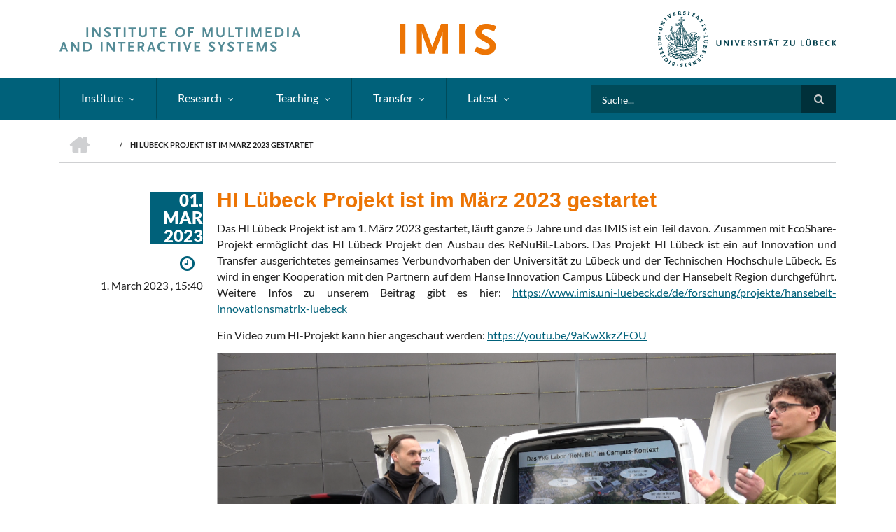

--- FILE ---
content_type: text/html; charset=UTF-8
request_url: https://www.imis.uni-luebeck.de/en/node/10501
body_size: 6409
content:
<!DOCTYPE html>
<html lang="en" dir="ltr">
  <head>
    <meta charset="utf-8" />
<meta name="description" content="Das HI Lübeck Projekt ist am 1. März 2023 gestartet, läuft ganze 5 Jahre und das IMIS ist ein Teil davon. Zusammen mit EcoShare-Projekt ermöglicht das HI Lübeck Projekt den Ausbau des ReNuBiL-Labors. Das Projekt HI Lübeck ist ein auf Innovation und Transfer ausgerichtetes gemeinsames Verbundvorhaben der Universität zu Lübeck und der Technischen Hochschule Lübeck. Es wird in enger Kooperation mit den Partnern auf dem Hanse Innovation Campus Lübeck und der Hansebelt Region durchgeführt." />
<meta name="icbm" content="53.8342068, 10.7025445" />
<meta name="geo.placename" content="Lübeck" />
<meta name="geo.region" content="DE" />
<meta name="geo.position" content="53.8342068; 10.7025445" />
<meta name="robots" content="index, follow" />
<link rel="canonical" href="https://www.imis.uni-luebeck.de/de/aktuelles/news/10501" />
<meta name="Generator" content="Drupal 10 (https://www.drupal.org)" />
<meta name="MobileOptimized" content="width" />
<meta name="HandheldFriendly" content="true" />
<meta name="viewport" content="width=device-width, initial-scale=1.0" />
<script defer src="https://www.imis.uni-luebeck.de/umami/script.js" data-website-id="09caf5c5-6f98-4d05-b620-2bcfc475358b"></script>
<link rel="icon" href="/sites/default/files/favicon.ico" type="image/vnd.microsoft.icon" />
<link rel="alternate" hreflang="de" href="https://www.imis.uni-luebeck.de/de/aktuelles/news/10501" />

    <title>HI Lübeck Projekt ist im März 2023 gestartet | IMIS - Universität zu Lübeck</title>
    <link rel="stylesheet" media="all" href="/libraries/drupal-superfish/css/superfish.css?t6c7nx" />
<link rel="stylesheet" media="all" href="/themes/contrib/stable/css/system/components/align.module.css?t6c7nx" />
<link rel="stylesheet" media="all" href="/themes/contrib/stable/css/system/components/fieldgroup.module.css?t6c7nx" />
<link rel="stylesheet" media="all" href="/themes/contrib/stable/css/system/components/container-inline.module.css?t6c7nx" />
<link rel="stylesheet" media="all" href="/themes/contrib/stable/css/system/components/clearfix.module.css?t6c7nx" />
<link rel="stylesheet" media="all" href="/themes/contrib/stable/css/system/components/details.module.css?t6c7nx" />
<link rel="stylesheet" media="all" href="/themes/contrib/stable/css/system/components/hidden.module.css?t6c7nx" />
<link rel="stylesheet" media="all" href="/themes/contrib/stable/css/system/components/item-list.module.css?t6c7nx" />
<link rel="stylesheet" media="all" href="/themes/contrib/stable/css/system/components/js.module.css?t6c7nx" />
<link rel="stylesheet" media="all" href="/themes/contrib/stable/css/system/components/nowrap.module.css?t6c7nx" />
<link rel="stylesheet" media="all" href="/themes/contrib/stable/css/system/components/position-container.module.css?t6c7nx" />
<link rel="stylesheet" media="all" href="/themes/contrib/stable/css/system/components/reset-appearance.module.css?t6c7nx" />
<link rel="stylesheet" media="all" href="/themes/contrib/stable/css/system/components/resize.module.css?t6c7nx" />
<link rel="stylesheet" media="all" href="/themes/contrib/stable/css/system/components/system-status-counter.css?t6c7nx" />
<link rel="stylesheet" media="all" href="/themes/contrib/stable/css/system/components/system-status-report-counters.css?t6c7nx" />
<link rel="stylesheet" media="all" href="/themes/contrib/stable/css/system/components/system-status-report-general-info.css?t6c7nx" />
<link rel="stylesheet" media="all" href="/themes/contrib/stable/css/system/components/tablesort.module.css?t6c7nx" />
<link rel="stylesheet" media="all" href="/modules/contrib/spamspan/css/spamspan.atsign.css?t6c7nx" />
<link rel="stylesheet" media="all" href="/themes/contrib/stable/css/core/assets/vendor/normalize-css/normalize.css?t6c7nx" />
<link rel="stylesheet" media="all" href="/themes/contrib/stable/css/core/normalize-fixes.css?t6c7nx" />
<link rel="stylesheet" media="all" href="/themes/scholarly/bootstrap/css/bootstrap.min.css?t6c7nx" />
<link rel="stylesheet" media="all" href="/themes/scholarly/css/base/elements.css?t6c7nx" />
<link rel="stylesheet" media="all" href="/themes/scholarly/css/base/layout.css?t6c7nx" />
<link rel="stylesheet" media="all" href="/themes/scholarly/css/base/typography.css?t6c7nx" />
<link rel="stylesheet" media="all" href="/themes/scholarly/css/base/local-base.css?t6c7nx" />
<link rel="stylesheet" media="all" href="/themes/contrib/classy/css/components/action-links.css?t6c7nx" />
<link rel="stylesheet" media="all" href="/themes/contrib/classy/css/components/breadcrumb.css?t6c7nx" />
<link rel="stylesheet" media="all" href="/themes/contrib/classy/css/components/button.css?t6c7nx" />
<link rel="stylesheet" media="all" href="/themes/contrib/classy/css/components/collapse-processed.css?t6c7nx" />
<link rel="stylesheet" media="all" href="/themes/contrib/classy/css/components/container-inline.css?t6c7nx" />
<link rel="stylesheet" media="all" href="/themes/contrib/classy/css/components/details.css?t6c7nx" />
<link rel="stylesheet" media="all" href="/themes/contrib/classy/css/components/exposed-filters.css?t6c7nx" />
<link rel="stylesheet" media="all" href="/themes/contrib/classy/css/components/field.css?t6c7nx" />
<link rel="stylesheet" media="all" href="/themes/contrib/classy/css/components/form.css?t6c7nx" />
<link rel="stylesheet" media="all" href="/themes/contrib/classy/css/components/icons.css?t6c7nx" />
<link rel="stylesheet" media="all" href="/themes/contrib/classy/css/components/inline-form.css?t6c7nx" />
<link rel="stylesheet" media="all" href="/themes/contrib/classy/css/components/item-list.css?t6c7nx" />
<link rel="stylesheet" media="all" href="/themes/contrib/classy/css/components/link.css?t6c7nx" />
<link rel="stylesheet" media="all" href="/themes/contrib/classy/css/components/links.css?t6c7nx" />
<link rel="stylesheet" media="all" href="/themes/contrib/classy/css/components/menu.css?t6c7nx" />
<link rel="stylesheet" media="all" href="/themes/contrib/classy/css/components/more-link.css?t6c7nx" />
<link rel="stylesheet" media="all" href="/themes/contrib/classy/css/components/pager.css?t6c7nx" />
<link rel="stylesheet" media="all" href="/themes/contrib/classy/css/components/tabledrag.css?t6c7nx" />
<link rel="stylesheet" media="all" href="/themes/contrib/classy/css/components/tableselect.css?t6c7nx" />
<link rel="stylesheet" media="all" href="/themes/contrib/classy/css/components/tablesort.css?t6c7nx" />
<link rel="stylesheet" media="all" href="/themes/contrib/classy/css/components/tabs.css?t6c7nx" />
<link rel="stylesheet" media="all" href="/themes/contrib/classy/css/components/textarea.css?t6c7nx" />
<link rel="stylesheet" media="all" href="/themes/contrib/classy/css/components/ui-dialog.css?t6c7nx" />
<link rel="stylesheet" media="all" href="/themes/contrib/classy/css/components/messages.css?t6c7nx" />
<link rel="stylesheet" media="all" href="/themes/contrib/classy/css/components/node.css?t6c7nx" />
<link rel="stylesheet" media="all" href="/themes/scholarly/css/components/blocks.css?t6c7nx" />
<link rel="stylesheet" media="all" href="/themes/scholarly/css/components/messages.css?t6c7nx" />
<link rel="stylesheet" media="all" href="/themes/scholarly/css/components/more-links.css?t6c7nx" />
<link rel="stylesheet" media="all" href="/themes/scholarly/css/components/fields.css?t6c7nx" />
<link rel="stylesheet" media="all" href="/themes/scholarly/css/components/node.css?t6c7nx" />
<link rel="stylesheet" media="all" href="/themes/scholarly/css/components/node-testimonials.css?t6c7nx" />
<link rel="stylesheet" media="all" href="/themes/scholarly/css/components/node-events.css?t6c7nx" />
<link rel="stylesheet" media="all" href="/themes/scholarly/css/components/node-news.css?t6c7nx" />
<link rel="stylesheet" media="all" href="/themes/scholarly/css/components/node-taxonomy-terms.css?t6c7nx" />
<link rel="stylesheet" media="all" href="/themes/scholarly/css/components/node-faculty_student.css?t6c7nx" />
<link rel="stylesheet" media="all" href="/themes/scholarly/css/components/comments.css?t6c7nx" />
<link rel="stylesheet" media="all" href="/themes/scholarly/css/components/views.css?t6c7nx" />
<link rel="stylesheet" media="all" href="/themes/scholarly/css/components/views-events.css?t6c7nx" />
<link rel="stylesheet" media="all" href="/themes/scholarly/css/components/views-news.css?t6c7nx" />
<link rel="stylesheet" media="all" href="/themes/scholarly/css/components/views-features.css?t6c7nx" />
<link rel="stylesheet" media="all" href="/themes/scholarly/css/components/views-latest-news.css?t6c7nx" />
<link rel="stylesheet" media="all" href="/themes/scholarly/css/components/views-testimonials.css?t6c7nx" />
<link rel="stylesheet" media="all" href="/themes/scholarly/css/components/views-courses.css?t6c7nx" />
<link rel="stylesheet" media="all" href="/themes/scholarly/css/components/views-faculty-students.css?t6c7nx" />
<link rel="stylesheet" media="all" href="/themes/scholarly/css/components/views-faculty-courses.css?t6c7nx" />
<link rel="stylesheet" media="all" href="/themes/scholarly/css/components/views-internal-banner.css?t6c7nx" />
<link rel="stylesheet" media="all" href="/themes/scholarly/css/components/forms.css?t6c7nx" />
<link rel="stylesheet" media="all" href="/themes/scholarly/css/components/forms-subscribe.css?t6c7nx" />
<link rel="stylesheet" media="all" href="/themes/scholarly/css/components/breadcrumb.css?t6c7nx" />
<link rel="stylesheet" media="all" href="/themes/scholarly/css/components/site-branding.css?t6c7nx" />
<link rel="stylesheet" media="all" href="/themes/scholarly/css/components/tabs.css?t6c7nx" />
<link rel="stylesheet" media="all" href="/themes/scholarly/css/components/tables.css?t6c7nx" />
<link rel="stylesheet" media="all" href="/themes/scholarly/css/components/menus.css?t6c7nx" />
<link rel="stylesheet" media="all" href="/themes/scholarly/css/components/pager.css?t6c7nx" />
<link rel="stylesheet" media="all" href="/themes/scholarly/css/components/buttons.css?t6c7nx" />
<link rel="stylesheet" media="all" href="/themes/scholarly/css/components/search.css?t6c7nx" />
<link rel="stylesheet" media="all" href="/themes/scholarly/css/components/fixed-header.css?t6c7nx" />
<link rel="stylesheet" media="all" href="/themes/scholarly/css/components/icons-list.css?t6c7nx" />
<link rel="stylesheet" media="all" href="/themes/scholarly/css/components/images.css?t6c7nx" />
<link rel="stylesheet" media="all" href="/themes/scholarly/css/components/image-overlay.css?t6c7nx" />
<link rel="stylesheet" media="all" href="/themes/scholarly/css/components/group-accordion.css?t6c7nx" />
<link rel="stylesheet" media="all" href="/themes/scholarly/css/components/contact-info.css?t6c7nx" />
<link rel="stylesheet" media="all" href="/themes/scholarly/css/components/progress-bars.css?t6c7nx" />
<link rel="stylesheet" media="all" href="/themes/scholarly/css/components/to-top.css?t6c7nx" />
<link rel="stylesheet" media="all" href="/themes/scholarly/css/components/toast.css?t6c7nx" />
<link rel="stylesheet" media="all" href="/themes/scholarly/css/components/local-components.css?t6c7nx" />
<link rel="stylesheet" media="all" href="/themes/scholarly/font-awesome/css/font-awesome.min.css?t6c7nx" />
<link rel="stylesheet" media="all" href="/themes/scholarly/lato/css/lato-v23-latin.css?t6c7nx" />
<link rel="stylesheet" media="all" href="/themes/scholarly/css/theme/color-imis.css?t6c7nx" />
<link rel="stylesheet" media="all" href="/themes/scholarly/css/theme/local-theme.css?t6c7nx" />

    
  </head>
  <body class="form-style-1 hff-07 pff-07 sff-07 slff-07 gray-content-background path-node page-node-type-news">
        <a href="#main-content" class="visually-hidden focusable skip-link">
      Skip to main content
    </a>
    
      <div class="dialog-off-canvas-main-canvas" data-off-canvas-main-canvas>
      <header id="header" role="banner" class="header-container clearfix">
    <div class="container">

      <div id="header-inside" class="header clearfix">
        <div class="row align-items-center">
                                                                            <div class="mobile col-12">
            <a href="/en"><img src="/sites/default/files/logo_uni_imis_siegel_en.svg" alt="logo-uni-imis-siegel"></a>
          </div>
          <div id="header-inside-left" class="desktop col-5">
            <a href="/en"><img src="/sites/default/files/imis_schriftzug_en.svg" alt="imis-schriftzug"></a>
          </div>
          <div id="header-inside-center" class="desktop col-2 text-center">
            <a href="/en"><img src="/sites/default/files/imis_kurz.svg" alt="imis-kurz"></a>
          </div>
          <div id="header-inside-right" class="desktop col-5 text-right">
            <a href="https://www.uni-luebeck.de/"><img src="/sites/default/files/logo_uni_siegel.svg" alt="logo-uni-siegel"></a>
          </div>
        </div>
            <!-- <div class="row align-items-center">
              <div class="mobile col-12">
                  <a href="/"><img src="/sites/default/files/logo_uni_imis_siegel.svg" alt="logo-uni-imis-siegel"></a>
              </div>
              <div id="header-inside-left" class="desktop col-5">
                <a href="/"><img src="/sites/default/files/logo_uni_siegel.svg" alt="logo-uni-siegel"></a>
              </div>
              <div id="header-inside-center" class="desktop col-2 text-center">
                <a href="/"><img src="/sites/default/files/imis_kurz.svg" alt="imis-kurz"></a>
              </div>
        	  <div id="header-inside-right" class="desktop col-5 text-right">
                <a href="https://www.uni-luebeck.de/"><img src="/sites/default/files/imis_schriftzug.svg" alt="imis-schriftzug"></a>
              </div>
            </div> -->
      </div>
    </div>
  </header>

  <div id="header-top" class="header-container clearfix">
    <div class="container">

      <div id="header-top-inside" class="clearfix">
        <div class="row">

                      <div class="col-md-8">
              <div id="header-top-left" class="clearfix">
                <div class="header-top-area">
                    <div class="region region-header-top-first">
    <div id="block-headertop" class="block block-superfish block-superfishheader-top">
  
    
      <div class="content">
      
<ul id="superfish-header-top" class="menu sf-menu sf-header-top sf-horizontal sf-style-none" role="menu" aria-label="Menu">
  

            
  <li id="header-top-menu-link-contenta91e1259-8fdc-4bf4-b9a5-bddcbbaf7193" class="sf-depth-1 menuparent sf-first" role="none">
    
          <span class="sf-depth-1 menuparent nolink" role="menuitem" aria-haspopup="true" aria-expanded="false">Institute</span>
    
    
    
              <ul role="menu">
      
      

  
  <li id="header-top-menu-link-content101a7c89-4654-4da1-b154-2fb4bd329b9c" class="sf-depth-2 sf-no-children sf-first" role="none">
    
          <a href="/en/institut/professuren" class="sf-depth-2" role="menuitem">Professorships</a>
    
    
    
    
      </li>


  
  <li id="header-top-menu-link-contentfc13e3d3-6181-4b3a-9049-f1d0ae35f650" class="sf-depth-2 sf-no-children" role="none">
    
          <a href="/en/institut/team" class="sf-depth-2" role="menuitem">Team IMIS</a>
    
    
    
    
      </li>


  
  <li id="header-top-menu-link-contentbf144249-bc69-4284-8c29-b564317cda98" class="sf-depth-2 sf-no-children" role="none">
    
          <a href="/en/institut/kontakt" class="sf-depth-2" role="menuitem">Contact</a>
    
    
    
    
      </li>


  
  <li id="header-top-menu-link-contentd6a3cc22-9cc6-479b-bbf0-467d36ad16d5" class="sf-depth-2 sf-no-children sf-last" role="none">
    
          <a href="/en/institut/anfahrt" class="sf-depth-2" role="menuitem">Directions</a>
    
    
    
    
      </li>



              </ul>
      
    
    
      </li>


            
  <li id="header-top-menu-link-content7cd13e48-b219-48c7-a2ce-b14cf5cc694a" class="sf-depth-1 menuparent" role="none">
    
          <span class="sf-depth-1 menuparent nolink" role="menuitem" aria-haspopup="true" aria-expanded="false">Research</span>
    
    
    
              <ul role="menu">
      
      

  
  <li id="header-top-menu-link-contentb77ded0c-0328-431c-b927-5c1d96921132" class="sf-depth-2 sf-no-children sf-first" role="none">
    
          <a href="/en/forschung/forschungsschwerpunkte" class="sf-depth-2" role="menuitem">Research Focuses</a>
    
    
    
    
      </li>


  
  <li id="header-top-menu-link-contentc7c19e7a-0183-44b7-a713-663bb0639bce" class="sf-depth-2 sf-no-children" role="none">
    
          <a href="/en/forschung/themen" class="sf-depth-2" role="menuitem">Research Topics</a>
    
    
    
    
      </li>


  
  <li id="header-top-menu-link-content43049af1-32ee-42f2-964b-01e62e7256ad" class="sf-depth-2 sf-no-children" role="none">
    
          <a href="/en/forschung/projekte" class="sf-depth-2" role="menuitem">Research Projects</a>
    
    
    
    
      </li>


  
  <li id="header-top-menu-link-content038b6f4d-6016-429a-8f15-ff85f0e4a428" class="sf-depth-2 sf-no-children sf-last" role="none">
    
          <a href="/en/forschung/publikationen" class="sf-depth-2" role="menuitem">Publications</a>
    
    
    
    
      </li>



              </ul>
      
    
    
      </li>


            
  <li id="header-top-menu-link-content4528ee3f-7632-4fbc-b84f-79ab140eeb0e" class="sf-depth-1 menuparent" role="none">
    
          <span class="sf-depth-1 menuparent nolink" role="menuitem" aria-haspopup="true" aria-expanded="false">Teaching</span>
    
    
    
              <ul role="menu">
      
      

  
  <li id="header-top-menu-link-content5caf6357-7d64-4234-a3aa-aee7746d79bb" class="sf-depth-2 sf-no-children sf-first" role="none">
    
          <a href="/en/lehre/bereiche" class="sf-depth-2" role="menuitem">Teaching Sectors</a>
    
    
    
    
      </li>


  
  <li id="header-top-menu-link-content89b70fb0-c696-435c-bce9-1f6caf03bf87" class="sf-depth-2 sf-no-children" role="none">
    
          <a href="/en/lehre/bachelorarbeiten" class="sf-depth-2" role="menuitem">Bachelor Theses</a>
    
    
    
    
      </li>


  
  <li id="header-top-menu-link-contentd24e09d6-44bf-4fc6-9a7e-941e89a0246e" class="sf-depth-2 sf-no-children" role="none">
    
          <a href="/en/lehre/masterarbeiten" class="sf-depth-2" role="menuitem">Master Theses</a>
    
    
    
    
      </li>


  
  <li id="header-top-menu-link-contentde2585eb-f329-4c94-be4a-946d8ae87114" class="sf-depth-2 sf-no-children" role="none">
    
          <a href="/en/lehre/diplom-und-studienarbeiten" class="sf-depth-2" role="menuitem">Other Theses</a>
    
    
    
    
      </li>



              </ul>
      
    
    
      </li>


            
  <li id="header-top-menu-link-contentbf6fc880-ef73-4951-9baa-302d4e056c79" class="sf-depth-1 menuparent" role="none">
    
          <span class="sf-depth-1 menuparent nolink" role="menuitem" aria-haspopup="true" aria-expanded="false">Transfer</span>
    
    
    
              <ul role="menu">
      
      

  
  <li id="header-top-menu-link-content6d9457a6-f172-4da4-a46a-0165b7c95fe5" class="sf-depth-2 sf-no-children sf-first" role="none">
    
          <a href="/en/transfer/bereiche" class="sf-depth-2" role="menuitem">Transfer Sectors</a>
    
    
    
    
      </li>


  
  <li id="header-top-menu-link-contentf51bdc99-03ab-4859-8b8e-d1f90badb7d7" class="sf-depth-2 sf-no-children" role="none">
    
          <a href="/en/transfer/projekte" class="sf-depth-2" role="menuitem">Transfer Projects</a>
    
    
    
    
      </li>


  
  <li id="header-top-menu-link-content19ef3e9f-5cb2-436c-a9a6-bd7a4bc684d5" class="sf-depth-2 sf-no-children" role="none">
    
          <a href="/en/transfer/weiterbildung" class="sf-depth-2" role="menuitem">Further Education</a>
    
    
    
    
      </li>



              </ul>
      
    
    
      </li>


            
  <li id="header-top-menu-link-content79960765-8ce4-49b0-8be9-52894fe54df8" class="sf-depth-1 menuparent sf-last" role="none">
    
          <span class="sf-depth-1 menuparent nolink" role="menuitem" aria-haspopup="true" aria-expanded="false">Latest</span>
    
    
    
              <ul role="menu">
      
      

  
  <li id="header-top-menu-link-content2372d369-d347-449b-803f-3185ab43399e" class="sf-depth-2 sf-no-children sf-first" role="none">
    
          <a href="/en/aktuelles/news" class="sf-depth-2" role="menuitem">News</a>
    
    
    
    
      </li>


  
  <li id="header-top-menu-link-contentab3ebd6f-875c-40cc-b56a-549b06ce6427" class="sf-depth-2 sf-no-children" role="none">
    
          <a href="/en/aktuelles/stellenangebote" class="sf-depth-2" role="menuitem">Job Offers</a>
    
    
    
    
      </li>



              </ul>
      
    
    
      </li>


</ul>

    </div>
  </div>

  </div>

                </div>
              </div>
            </div>
          
                      <div class="col-md-4">
              <div id="header-top-right" class="clearfix">
                <div class="header-top-area">
                    <div class="region region-header-top-second">
    <div class="search-block-form block block-search container-inline" data-drupal-selector="search-block-form" id="block-scholarly-search" role="search">
  
    
    <div class="content container-inline">
        <form action="/en/search/node" method="get" id="search-block-form" accept-charset="UTF-8" class="search-form search-block-form">
  <div class="js-form-item form-item js-form-type-search form-type-search js-form-item-keys form-item-keys form-no-label">
      <label for="edit-keys" class="visually-hidden">Search</label>
        <input title="Enter the terms you wish to search for." placeholder="Suche..." data-drupal-selector="edit-keys" type="search" id="edit-keys" name="keys" value="" size="15" maxlength="128" class="form-search" />

        </div>
<div data-drupal-selector="edit-actions" class="form-actions js-form-wrapper form-wrapper" id="edit-actions"><input class="search-form__submit button js-form-submit form-submit" data-drupal-selector="edit-submit" type="submit" id="edit-submit" value="Search" />
</div>

</form>

  
  </div>
</div>

  </div>

                </div>
              </div>
            </div>
          
        </div>
      </div>

    </div>
  </div>

  <div id="banner" class="clearfix">
    <div class="container">

      <div id="banner-inside" class="clearfix">
        <div class="row">
          <div class="col-md-12">

            <div class="banner-area">
                <div class="region region-banner">
    <div id="block-scholarly-breadcrumbs" class="block block-system block-system-breadcrumb-block">
  
    
      <div class="content">
        <nav class="breadcrumb" role="navigation" aria-labelledby="system-breadcrumb">
    <h2 id="system-breadcrumb" class="visually-hidden">Breadcrumb</h2>
    <ol>
          <li>
        <span class="breadcrumb-separator">/</span>
                  <a href="/en">
            <span class="sr-only">Home</span>
          </a>
              </li>
          <li>
        <span class="breadcrumb-separator">/</span>
                  <a href="/en/node">
            <span class=""></span>
          </a>
              </li>
          <li>
        <span class="breadcrumb-separator">/</span>
                  <span>HI Lübeck Projekt ist im März 2023 gestartet</span>
              </li>
        </ol>
  </nav>

    </div>
  </div>

  </div>

            </div>

          </div>
        </div>
      </div>

    </div>
  </div>

<div id="page" class="clearfix">

      <div class="container">
      <div class="row">
        <div class="col-md-12">
            <div class="region region-system-messages">
    <div data-drupal-messages-fallback class="hidden"></div>

  </div>

        </div>
      </div>
    </div>
  
  
  <div id="main-content">
    <div class="container">

      <div class="row">

        
        <section class="col-md-12">

          
          <div id="main" class="clearfix">

                            <div class="region region-content">
    <div id="block-scholarly-content" class="block block-system block-system-main-block">
  
    
      <div class="content">
      
<article data-history-node-id="10501" lang="de" class="node node--type-news node--promoted node--view-mode-full clearfix">
  <div class="node--content-container">
            <div class="node--content">
      <header>
        
                
                                </header>
          <div class="event-content-wrapper clearfix">
                    <div class="event-info">
                                    <div class="event-date-wrapper">
                        <div class="event-date">
                            <div class="day">01.</div>
                            <div class="month">Mar</div>
                            <div class="year">2023</div>
                        </div>
                    </div>
                    <div class="event-duration">
                        <i class="fa fa-clock-o"></i>
                        1. March 2023 , 15:40
                    </div>
                                                            </div>
                <div class="event-content custom-width">
            <div>
                <h1>HI Lübeck Projekt ist im März 2023 gestartet</h1>
            </div>
            <div class="node--main-content">
                <div class="node--content">
                    
            <div class="text-formatted field field--name-body field--type-text-with-summary field--label-hidden field__item"><p>Das HI Lübeck Projekt ist am 1. März 2023 gestartet, läuft ganze 5 Jahre und das IMIS ist ein Teil davon. Zusammen mit EcoShare-Projekt ermöglicht das HI Lübeck Projekt den Ausbau des ReNuBiL-Labors. Das Projekt HI Lübeck ist ein auf Innovation und Transfer ausgerichtetes gemeinsames Verbundvorhaben der Universität zu Lübeck und der Technischen Hochschule Lübeck. Es wird in enger Kooperation mit den Partnern auf dem Hanse Innovation Campus Lübeck und der Hansebelt Region durchgeführt. Weitere Infos zu unserem Beitrag gibt es hier: <a href="https://www.imis.uni-luebeck.de/de/forschung/projekte/hansebelt-innovationsmatrix-luebeck"><u>https://www.imis.uni-luebeck.de/de/forschung/projekte/hansebelt-innovationsmatrix-luebeck</u></a></p>
<p>Ein Video zum HI-Projekt kann hier angeschaut werden: <a href="https://youtu.be/9aKwXkzZEOU"><u>https://youtu.be/9aKwXkzZEOU</u></a></p>
<p><img src="/sites/default/files/2023-04/stadtteil.png"></p>
</div>
      
                </div>
            </div>
        </div>
        
        
    </div>
    </div>
  </div>
</article>



    </div>
  </div>

  </div>

            
          </div>

        </section>

        
      </div>

    </div>
  </div>

</div>



  <footer id="footer" class="clearfix">
    <div class="container">

      <div class="row">
                  <div class="col-sm-12">
            <div class="footer-area">
              <style type="text/css">
  #footer {
    padding-top: 16px;
    padding-bottom: 16px;

    -webkit-box-shadow: 0px 5px 21px 5px rgba(168, 168, 168, 1);
    -moz-box-shadow: 0px 5px 21px 5px rgba(168, 168, 168, 1);
    box-shadow: 0px 5px 21px 5px rgba(168, 168, 168, 1);
  }

  #footer a {
    color: rgb(210, 210, 210);
    font-size: 14px !important;
    padding-right: 12px !important;
    padding-left: 12px !important;
  }

  #footer .desktop #footer-contact a {
    font-size: 16px !important;
    padding-right: 0px !important;
    padding-left: 0px !important;
  }

  #footer a:hover {
    color: white !important;
    text-decoration: none !important;
  }

  #footer p {
    color: white;
    padding-bottom: 0px;
  }

  #footer .border-bottom,
  #footer .border-right {
    border-color: rgba(255, 255, 255, 0.15) !important;
    margin: 10px auto;
  }

  @media (min-width: 992px) {
    .mobile {
      display: none;
    }

    .tablet {
      display: none;
    }

    .desktop {
      display: block;
    }
  }

  @media (max-width: 991px) and (min-width: 768px){
    .mobile {
      display: none;
    }

    .desktop{
      display: block;
    }

    .tablet{
      display: block;
    }

    .desktop#footer-contact{
      display: none;
    }
  }

  @media (max-width: 767px) {
    .mobile {
      display: block;
    }

    .desktop {
      display: none;
    }

    .tablet {
      display: none;
    }

    #footer .border-right {
      border-right: none !important;
    }
  }
</style>
<div class="footer-container desktop">
  <center>
    <p class="desktop" id="footer-contact">Institute of Multimedia and Interactive Systems (IMIS)&nbsp; -&nbsp;&nbsp;Ratzeburger
      Allee 160, Geb. 64, D-23562 Lübeck<br/>
      Tel: +49 451-3101 5101&nbsp;&nbsp;-&nbsp; Fax: +49 451-3101 5104&nbsp;&nbsp;-&nbsp; E-Mail: <span class="spamspan"><span class="u">imis.sekretariat</span> [at] <span class="d">uni-luebeck.de</span></span>
    </p>
    <p class="tablet" id="footer-contact">
      Institute of Multimedia and Interactive Systems (IMIS)
      <br>
      Ratzeburger Allee 160, Geb. 64, D-23562 Lübeck
      <br/>
      Tel: +49 451-3101 5101&nbsp;&nbsp;-&nbsp; Fax: +49 451-3101 5104&nbsp;&nbsp;-&nbsp; E-Mail: <span class="spamspan"><span class="u">imis.sekretariat</span> [at] <span class="d">uni-luebeck.de</span></span>
    </p>
    <div class="border-bottom"></div>
    <p class="desktop">
      <a class="border-right" href="/">Home</a>
      <a class="border-right" href="/institut/kontakt">Contact</a>
      <a class="border-right" href="/institut/anfahrt">Directions</a>
      <a class="border-right" href="/datenschutz">Privacy</a>
      <a class="border-right" href="/impressum">Imprint</a>
              <a class="border-right" href="/user/login">Login</a>
                    <a hreflang="de" href="/de/node/10501">Deutsch</a>
          </p>
  </center>
</div>
<div class="footer-container mobile">
  <div class="container">
    <div class="row">
      <div class="col-auto  col-sm-4 link-col">
        <div class="flex-container">
          <a href="/">Home</a>
          <a href="/institut/kontakt">Contact</a>
          <a href="/institut/anfahrt">Directions</a>
          <a href="/datenschutz">Privacy </a>
          <a href="/impressum">Imprint</a>
                      <a href="/user/login">Login</a>
                                <a hreflang="de" href="/de/node/10501">Deutsch</a>
                  </div>
      </div>
      <div class="col info-col">
        <p id="insitute-header">Institute of Multimedia and Interactive Systems</p>
        <p>Ratzeburger Allee 160<br> Geb. 64<br> D-23562 Lübeck</p>
        <p>Tel: +49&nbsp;451-3101&nbsp;5101</p>
        <p>Fax: +49&nbsp;451-3101&nbsp;5104</p>
        <p id="footer-contact">E-Mail: <span class="spamspan"><span class="u">imis.sekretariat</span> [at] <span class="d">uni-luebeck.de</span></span></p>
      </div>
    </div>
  </div>
</div>

            </div>
          </div>
              </div>

    </div>
  </footer>


<div id="toast" class="simple-toast">
  <p id="toast-text">Zitation kopiert</p>
</div>
    <div class="to-top"><i class="fa fa-angle-up"></i></div>
  
  </div>

    
    <script type="application/json" data-drupal-selector="drupal-settings-json">{"path":{"baseUrl":"\/","pathPrefix":"en\/","currentPath":"node\/10501","currentPathIsAdmin":false,"isFront":false,"currentLanguage":"en"},"pluralDelimiter":"\u0003","suppressDeprecationErrors":true,"scholarly":{"sliderRevolutionBoxedWidthInit":{"slideshowBoxedWidthEffectTime":10000,"slideshowBoxedWidthInitialHeight":400,"slideshowBoxedWidthBulletsPosition":"center"},"sliderRevolutionInternalBannerInit":{"slideshowInternalBannerEffectTime":1000,"slideshowInternalBannerInitialHeight":400,"slideshowInternalBannerBulletsPosition":"left"}},"ajaxTrustedUrl":{"\/en\/search\/node":true},"superfish":{"superfish-header-top":{"id":"superfish-header-top","sf":{"animation":{"opacity":"show","height":"show"},"speed":"fast","autoArrows":false,"dropShadows":false},"plugins":{"smallscreen":{"cloneParent":0,"mode":"window_width"},"supposition":true,"supersubs":true}}},"user":{"uid":0,"permissionsHash":"2676ddd2f55f04267e97bf0c183f586a7774fd497410cd80b0900f7c0bc8e280"}}</script>
<script src="/core/assets/vendor/jquery/jquery.min.js?v=3.7.1"></script>
<script src="/core/assets/vendor/once/once.min.js?v=1.0.1"></script>
<script src="/core/misc/drupalSettingsLoader.js?v=10.5.6"></script>
<script src="/core/misc/drupal.js?v=10.5.6"></script>
<script src="/core/misc/drupal.init.js?v=10.5.6"></script>
<script src="/themes/scholarly/js/popper/popper.min.js?v=1.14.7"></script>
<script src="/themes/scholarly/bootstrap/js/bootstrap.min.js?v=4.3.1"></script>
<script src="/themes/scholarly/js/custom/mobile-menu-header-top.js?v=10.5.6"></script>
<script src="/themes/scholarly/js/custom/tablet-searchbar-menu.js?v=10.5.6"></script>
<script src="/themes/scholarly/js/custom/to-top.js?v=10.5.6"></script>
<script src="/themes/scholarly/js/custom/toast.js?t6c7nx"></script>
<script src="/modules/contrib/spamspan/js/spamspan.js?v=10.5.6"></script>
<script src="/modules/contrib/superfish/js/superfish.js?v=2.0"></script>
<script src="/libraries/drupal-superfish/superfish.js?t6c7nx"></script>
<script src="/libraries/drupal-superfish/jquery.hoverIntent.minified.js?t6c7nx"></script>
<script src="/libraries/drupal-superfish/sfsmallscreen.js?t6c7nx"></script>
<script src="/libraries/drupal-superfish/supersubs.js?t6c7nx"></script>
<script src="/libraries/drupal-superfish/supposition.js?t6c7nx"></script>

  </body>
</html>


--- FILE ---
content_type: text/css
request_url: https://www.imis.uni-luebeck.de/themes/scholarly/css/components/views-faculty-students.css?t6c7nx
body_size: 994
content:
/* View Faculty Staff & Students */
.view-mt-faculty-staff .views-row,
.view-mt-students .views-row {
  margin-bottom: 35px;
  padding-bottom: 15px;
  border-bottom: 1px solid #acacac;
}
.view-mt-faculty-staff h3,
.view-mt-faculty-staff h3 a {
  margin: 0;
  line-height: 1.2;
}
.view-mt-students h3 {
  margin-bottom: 5px;
}
.view-mt-faculty-staff .views-field-field-mt-academic-title {
  margin-bottom: 10px;
}
.views-field-field-mt-photo .field-content {
  float: left;
  margin: 5px 20px 10px 0;
  max-width: 150px;
}
.views-field-field-mt-photo img,
.field-name-field-mt-photo {
  border: 1px solid #e5e5e5;
}
.footer-area .views-field-field-mt-photo img,
.footer-area .field-name-field-mt-photo {
  border: none;
}
.views-field-field-mt-contact-info p:last-child {
  padding-bottom: 0;
}
@media (max-width: 480px) {
  .views-field-field-mt-contact-info {
    float: left;
  }
}

/* Faculty Staff Page */
.block-system .view-mt-faculty-staff .view-content > h3,
.block-system .view-mt-students .view-content > h3 {
  width: 55px;
  height: 55px;
  background-color: #252525;
  color: #f0f0f0;
  font-size: 40px;
  text-align: center;
  line-height: 53px;
  margin-top: 10px;
  margin-bottom: 20px;
  display: block;
}
.block-system .view-mt-students .view-content > h3 {
  margin-bottom: 0;
  margin-top: 15px;
}
@media (min-width: 768px) {
  .block-system .view-mt-faculty-staff .views-row.group,
  .block-system .view-mt-students .views-row.group {
    margin-left: 150px;
    position: relative;
  }
  .block-system .view-mt-faculty-staff h3 + .views-row.group {
    margin-top: -59px;
  }
  .block-system .view-mt-students h3 + .views-row.group {
    margin-top: -59px;
  }
  .block-system .view-mt-faculty-staff .views-row.group:before,
  .block-system .view-mt-students .views-row.group:before {
    content: "";
    height: 200%;
    width: 1px;
    background-color: #acacac;
    left: -75px;
    top: 4px;
    display: block;
    position: absolute;
  }
  .block-system .view-mt-students .views-row.group:before {
    top: 5px;
  }
  .block-system .view-mt-faculty-staff .views-row.group:last-child:before,
  .block-system .view-mt-students .views-row.group:last-child:before {
    height: 100%;
  }
  .block-system .view-mt-faculty-staff .view-content>h3,
  .block-system .view-mt-students .view-content>h3 {
    display: inline-block;
    margin-bottom: 0;
    margin-top: 10px;
  }
}

/* Featured Students & Teachers view */
/* Featured blocks content */
.block-views .view-mt-faculty-staff,
.block-views .view-mt-students {
  border-bottom: none;
}
.block-views .view-mt-faculty-staff .views-row,
.block-views .view-mt-students .views-row {
  border-bottom: none;
  margin-bottom: 25px;
  padding-left: 10px;
  padding-right: 10px;
}
.block-views .views-field-field-mt-photo {
  max-width: 100%;
}
.block-views .views-field-field-mt-photo .field-content {
  float: none;
  margin: 0;
  max-width: 100%
}
.title-wrapper {
  position: absolute;
  bottom: 0;
  left: 0;
  width: 100%;
  z-index: 5;
}
.title-wrapper a {
  color: #fff;
  font-weight: 700;
  font-size: 13px;
  padding: 7px 10px;
  display: block;
  background-color: rgba(37,37,37,0.9);
}
.title-wrapper a:hover {
  text-decoration: none;
  color: #fff;
  background-color: rgba(85,85,85,0.9);
}
@media (min-width: 992px) {
  .block-views .view-mt-faculty-staff .views-row.custom-md-8,
  .block-views .view-mt-students .views-row.custom-md-8 {
    width: 12.5%;
    float: left;
  }
}
@media (max-width: 480px) {
  .view-mt-faculty-staff .image-wrapper,
  .view-mt-students .image-wrapper {
    max-width: 205px;
    margin: 0 auto
  }
  .block-views .view-mt-faculty-staff .views-row,
  .block-views .view-mt-students .views-row,
  .block-views .view-mt-faculty-staff .views-row.custom-col-8,
  .block-views .view-mt-students .views-row.custom-col-8 {
    margin: 0 0 30px;
    width: 100%;
    float: none;
  }
}
.block-views .view-mt-faculty-staff .more-link,
.block-views .view-mt-students .more-link {
  padding-left: 10px;
}


--- FILE ---
content_type: text/css
request_url: https://www.imis.uni-luebeck.de/themes/scholarly/css/components/toast.css?t6c7nx
body_size: 229
content:
.simple-toast {
  position: fixed;
  background-color: rgba(0, 97, 122, 0.8);
  height: 55px;
  bottom: 30px;
  right: 100px;
  display: flex;
  align-items: center;
  color: white;
  padding: 0 20px;
  opacity: 0;
}
.simple-toast p{
  padding: 0;
}

@media (max-width: 991px) {
  .simple-toast {
    bottom: 10px;
    right: 70px;
    height: 45px;
  }
}


--- FILE ---
content_type: text/css
request_url: https://www.imis.uni-luebeck.de/themes/scholarly/css/components/local-components.css?t6c7nx
body_size: 3094
content:
/* Use this CSS file to override components CSS rules */

/* Variables */
:root {
  --imis-navy: #00617a;
}


/* ## buttons.css */
ul.links li a,
a.more{
  text-transform: none;
}

a.more-imis{
  margin: 0;
  padding: 12px 0px;
  width: max-content;
}

/* START underlined heading */
.underlined-heading > hr{
  border-top: 2px solid gray;
}
@media (min-width: 768px){
  .underlined-heading h3{
    margin-top: 0px;
  }
}
@media (max-width: 767px){
  .underlined-heading h3{
    padding: 0px;
  }
}
@media (min-width:992px){
  .underlined-heading > hr{
    margin: 10px 0px 15px 0px;
  }
}
@media (max-width: 991px) and (min-width: 768px){
  .underlined-heading > hr{
    margin: 10px 0 15px 0;
  }
}
@media (max-width: 767px){
  .underlined-heading > hr{
    margin: 10px 0px 15px 0px;
    width: 90%;
  }
}
/* END underlined heading */

/* responsive image column */
@media (max-width: 767px) {
  .responsive-img-col{
    padding: 0px;
  }
}


/* ## images.css */
.node--type-professur.node--view-mode-teaser .field--name-field-teaserbild,
.node--view-mode-teaser .field--type-image.field--name-field-projektlogo{
  margin: 0;
}
.node--type-professur.node--view-mode-teaser .field--type-image img{
  border-width: 0px;
}
.node--view-mode-teaser .faculty-photo img,
.node--view-mode-teaser .field--type-image.field--name-field-projektlogo img{
  border: none;
}


/* ## core/.../classy/.../item-list.css */
.view-professuren .item-list li {
  margin:0;
}

/*Consistent link lists*/
.item-list li{
  margin-bottom: 0.65em;
}

.item-list li::marker{
    color: var(--imis-navy);
}

.node--content li:has( a:only-of-type){
  margin-bottom: 0.65em;
}

.node--content li:has( a:only-of-type)::marker{
  color: var(--imis-navy);
}

/* Start Diplom-und-Studienarbeiten-Uebersicht */
.diplom-und-studienarbeiten-liste .item-list li a,
.masterarbeiten-liste .item-list li a,
.bachelorarbeiten-liste .item-list li a {
  color: rgba(0, 97, 122, 1);
}
.diplom-und-studienarbeiten-liste .item-list li a:hover,
.masterarbeiten-liste .item-list li a:hover,
.bachelorarbeiten-liste .item-list li a:hover {
  color: rgba(0, 145, 168, 1);
}

/* ## search.css */
.form-item input.form-search {
  height: 20px;
  width: calc(100% - 30px);
}


/* ## slider-revolution-global.css */
.transparent-bg{
  background-color: rgba(255,255,255,0.85);
}

.transparent-bg *{
  color: #333333;
}

.tp-caption.title a{
  color: #333333;
}

.title-inner a:hover{
  color: rgba(0, 97, 122, 1) !important;
}

.tp-caption.title p{
  padding-top: 15px;
  margin-top: 6px;
  border-top-style: solid;
  border-top-width: 1px;
  border-top-color: rgba(0,0,0,0.3);
}

.tp-bannertimer{
  display: none;
}

.slider-revolution .tparrows{
  background-color: rgba(255,255,255,0.85);
  margin: 1px;
}

.tp-leftarrow{
  border-radius: 3px;
  margin-right: 2px;
  left: 83px !important;
  top: 50% !important;
}

.tp-rightarrow{
  border-radius: 3px;
  top: 50% !important;
}

.tparrows:before{
  color: rgba(0, 97, 122, 1);
  font-weight: 600;
}

.tparrows:hover{
  background-color: rgba(255,255,255,1);
}

.tp-bullets{
  display: none;
}

.tp-revslider-mainul .field-content{
  display: none;
}

@media (max-width: 1200px) {
  .title-inner{
    font-size: 31px;
    margin-bottom: 20px !important;
  }

  .title-inner p{
    display: none;
  }

  .tp-caption.more-link a{
    margin-top: 5px;
  }
}

@media (max-width: 767px){
  .block-views-blockmt-slideshow-boxed-width-block-1{
    display: none;
  }
}

/* ##  menus.css */
.sf-depth-1 ul {
  min-width:12em;
}

ul.sf-menu ul {
  width: min-content!important;
}

span.sf-depth-1.menuparent.nolink {
  cursor: default;
}

/* Deactivation of overview pages within mobile navigation */
.sf-clone-parent {
  display:none!important;
}

/* Mobile Menu */
#header-top ul.sf-accordion{
  background-color: transparent;
}

#header-top ul.sf-accordion li a.menuparent::after{
  border-left-color: transparent;
}

#header-top ul.sf-accordion .menuparent{
  border-left-color: transparent;
  border-bottom-color: rgba(255,255,255,0.15);
  border-bottom-width: 1px;
}

#header-top ul.sf-accordion li:last-child .menuparent{
  border-bottom-color: transparent;
  border-right-color: transparent;
}

#header-top ul.sf-accordion .menuparent:hover{
  border-bottom-color: rgba(255,255,255,0.15);
  border-bottom-width: 1px;
}

#header-top ul.menu li:last-child > a, #header-top ul.menu li:last-child > span {
  border-right:none!important;
}


/* ## node.css */
.node--view-mode-teaser{
  padding: 0;
  border-bottom: 0px;
  margin-bottom: 0px;
}
@media (max-width: 720px){
  .student-content-wrapper .article-content{
    margin-left: 0px!important;
    clear: both;
  }
}


/* Titel Hiding - Professur/Forschungsprojekte/Forschungsthema */
.node--type-forschungsprojekt .node__title,
.node--type-professur .node__title,
.node--type-forschungsthema .node__title,
.node--type-mt-faculty > .node--content-container > .node--content > header .node__title,
.node--type-publikation > .node--content-container > .node--content > header .node__title,
.node--view-mode-faculty-teaser > .node--content-container > .node--content > header{
  display: none;
}


/* ## node-faculty_student.css */
@media (max-width: 720px) {
  .photo-wrapper{
    max-width: 205px;
    position: relative;
    text-align: left;
    margin: 10px auto 30px;
    float: none;
  }
}


/* ## node-news.css */
.event-info .event-duration {
  margin-bottom: 15px;
}

.event-date-wrapper {
  margin-bottom: 15px;
}

.view-news .views-field-field-mt-event-date {
  background-color: rgba(0, 97, 122, 1);
}

.event-date .day {
  font-size: 24px;
  position: absolute;
  top: 0;
  right: 0;
  line-height: 1;
}

.event-date .month {
  font-size: 24px;
  text-transform: uppercase;
  position: absolute;
  top: 25px;
  right: 0;
  line-height: 1;
}

.event-date .year {
  font-size: 24px;
  text-transform: uppercase;
  position: absolute;
  bottom: 0;
  right: 0;
  line-height: 1;
}

/* ## node-taxonomy-terms.css */
/* Art der Abschlussarbeit */
.field_type_of_thesis .field--entity-reference-target-type-taxonomy-term ul.field__items li{
  display: block;
}

/* ## quote */
@media (min-width:992px){
  .quote{
    margin: 0 0 20px 20px;
    max-width: 400px;
  }
}
@media (max-width: 991px) and (min-width: 768px){
  .quote{
    margin-top: -10px;
  }
}
.quote-text{
  font-style: italic;
  padding-top: 20px;
  padding-bottom: 5px;
}
@media (min-width: 767px){
  .quote-text{
    text-align: justify;
  }
}
.quote-symbol{
  line-height: 0.9;
  height: 35px;
  float: left;
  margin-right: 10px;
  font-size: 120px;
  font-family: 'PT Serif', Georgia, Times, Times New Roman, Serif;
  color: rgba(0, 97, 122, 1);
}

/* ## view.css */
.contextual-region .view{
  border-bottom-color: rgb(222,226,230);
}

.view{
  border-bottom: 0px !important;
}


/* ## view-news.css */
.view-news .views-field-field-mt-event-date time,
.view-mt-events .views-field-field-mt-event-date time {
  font-size: 24px;
  bottom: 0;
  right: 0;
}

.views-element-container{
  padding-bottom: 0px;
}
/* Abschlussarbeiten View*/
.views-field-title a {
  font-weight: 400;
  display: inherit;
  color:#00617a;
}


/* ## image-overlay.css */
.overlay i{
  background-color: transparent;
  color: white;
}


/* ## to-top.css */
.to-top{
  background-color: rgba(0, 97, 122, 0.8);
}

.to-top:hover{
  background-color: rgba(0, 75, 90, 0.8);
}

/* Slideshow on Home */
.slider-old .views_slideshow_cycle_teaser_section{
  width: 100% !important;
}
.slider-old .views_slideshow_cycle_teaser_section .views_slideshow_cycle_slide{
  width: 100% !important;
}
#block-views-block-slideshow-on-home-block .title{
  display: none;
}
.slider-old .skin-default{
  position: relative;
}
.slider-old .views-slideshow-controls-bottom{
  position: absolute;
  top: 45%;
  z-index: 1000;
  width: 100%;
}
.slider-old .views_slideshow_controls_text {
  width: 100%;
  display: flex;
  justify-content: space-between;
  padding: 0 20px;
  visibility: hidden;
  opacity: 0;
  transition:visibility 0.3s linear,opacity 0.3s linear;
}
.slider-old:hover .views_slideshow_controls_text{
  visibility: visible;
  opacity: 1;
}
.slider-old .views_slideshow_controls_text_next,
.slider-old .views_slideshow_controls_text_previous{
  background-color: rgba(255, 255, 255, 0.75);
  padding: 10px 16px;
  border-radius: 3px;
  font-family: "revicons";
  color: var(--imis-navy);
  font-weight: bold;
}
.slider-old .views_slideshow_controls_text_next:hover,
.slider-old .views_slideshow_controls_text_previous:hover{
  text-decoration: none;
  background-color: white;
}
.slider-old .views_slideshow_controls_text_next::before{
  content: '\f054';
  font: normal normal normal 14px/1 FontAwesome;
}
.slider-old .views_slideshow_controls_text_previous::before{
  content: '\f053';
  font: normal normal normal 14px/1 FontAwesome;
}
.slider-old .views_slideshow_controls_text_pause{
  display: none;
}
.slider-old .views_slideshow_controls_text a{
  display: none;
}
.slider-old .view-row{
  position: relative;
}
.slider-old .slideshow-description {
  position: absolute;
  bottom: 0;
  z-index: 10;
  width: 100%;
  background-color: rgba(255, 255, 255, 0.85);
  padding: 10px 40px 25px 40px;
  font-family: 'Ubuntu', sans-serif;
  color: #333333;
}
.slider-old .slideshow-description p{
  padding: 0px;
}
.slider-old .slideshow-description>div{
  margin-top: 10px;
}
.slider-old .slideshow-description>a:first-child{
  text-transform: uppercase;
  color: #333333;
  font-weight: bold;
  font-size: 31px;
}
.slider-old .slideshow-description>a:first-child:hover{
  text-decoration: none;
  color: var(--imis-navy)
}
.slider-old .read-more a{
  border: 1px solid var(--imis-navy);
  padding: 10px 15px;
  border-radius: 3px;
}
.slider-old .read-more a:hover{
  text-decoration: none;
  background-color: var(--imis-navy);
  color: white;
}
@media(max-width: 767px){
  .slider-old{
    display: none;
  }
}
@media(max-width: 1199px) {
  .slider-old .slideshow-description div {
    display: none !important;
  }
  .slider-old .slideshow-description a {
    font-size: 19px !important;
    text-decoration: underline;
  }
  .slider-old .slideshow-description {
    padding: 20px 40px;
  }
}
@media(max-width: 991px) {
  .slider-old .views_slideshow_cycle_teaser_section{
    height: 230px !important;
  }
  .slider-old .views_slideshow_cycle_teaser_section .views_slideshow_cycle_slide{
    height: 230px !important;
  }
}
@media(min-width: 992px) and (max-width: 1199px){
  .slider-old .slideshow-description a {
    font-size: 26px !important;
  }
  .slider-old .views_slideshow_cycle_teaser_section{
    height: 310px !important;
  }
  .slider-old .views_slideshow_cycle_teaser_section .views_slideshow_cycle_slide{
    height: 310px !important;
  }
}
@media(min-width: 1200px) {
  .slider-old .views_slideshow_cycle_teaser_section{
    height: 370px !important;
  }
  .slider-old .views_slideshow_cycle_teaser_section .views_slideshow_cycle_slide{
    height: 370px !important;
  }
}

/* ## Publikation Teaser*/
.node--type-publikation.node--view-mode-teaser header{
  padding: 0;
}
.node--type-publikation.node--view-mode-teaser .pub-teaser{
  display: flex;
  flex-direction: column;
  gap: 5px;
}
.node--type-forschungsprojekt .node--type-publikation.node--view-mode-teaser .pub-teaser{
  margin-bottom: 3rem;
}
.node--type-publikation.node--view-mode-teaser a{
  line-height: 1.45;
  margin: 0;
  text-align: left;
}
.node--type-publikation.node--view-mode-teaser .award-container{
  display: flex;
  align-items: center;
  gap: 3px;
}
.node--type-publikation.node--view-mode-teaser .top-row{
  display:flex;
  flex-wrap: wrap;
  align-items: center;
}
.node--type-publikation.node--view-mode-teaser .top-row :nth-last-child(2){
  margin-right: 5px;
}
.node--type-publikation.node--view-mode-teaser .top-row span{
  font-size: 16px;
}
.node--type-publikation.node--view-mode-teaser p{
  padding: 0;
}
.node--type-publikation.node--view-mode-teaser .pub-title{
  font-size: 20px;
}
.node--type-publikation.node--view-mode-teaser .button-row{
  display: flex;
  flex-wrap: wrap;
  margin-top: 3px;
  gap: 5px;
}
.node--type-publikation.node--view-mode-teaser .button-row a{
  border: 1px solid #004B5A;
  border-radius: 4px;
  display: flex;
  align-items: center;
  width: fit-content;
  gap:5px;
  padding: 3px 6px;
}
.node--type-publikation.node--view-mode-teaser .button-row a:hover{
  cursor: pointer;
  background-color: #004B5A;
  color: white;
  text-decoration: none;
}
.node--type-publikation.node--view-mode-teaser .button-row a:hover img{
  filter: brightness(0) invert(1);
}
@media(max-width: 767px) {
  .node--type-publikation.node--view-mode-teaser .doi{
    white-space: nowrap;
    overflow: hidden;
    text-overflow: ellipsis;
  }
}


--- FILE ---
content_type: image/svg+xml
request_url: https://www.imis.uni-luebeck.de/sites/default/files/logo_uni_imis_siegel_en.svg
body_size: 99854
content:
<?xml version="1.0" encoding="UTF-8" standalone="no"?>
<svg
   viewBox="0 0 424 127"
   height="127"
   width="424"
   xml:space="preserve"
   id="svg2"
   version="1.1"
   xmlns="http://www.w3.org/2000/svg"
   xmlns:svg="http://www.w3.org/2000/svg"
   xmlns:rdf="http://www.w3.org/1999/02/22-rdf-syntax-ns#"
   xmlns:cc="http://creativecommons.org/ns#"
   xmlns:dc="http://purl.org/dc/elements/1.1/"><metadata
     id="metadata8"><rdf:RDF><cc:Work
         rdf:about=""><dc:format>image/svg+xml</dc:format><dc:type
           rdf:resource="http://purl.org/dc/dcmitype/StillImage" /></cc:Work></rdf:RDF></metadata><defs
     id="defs6"><clipPath
       id="clipPath18"
       clipPathUnits="userSpaceOnUse"><path
         id="path16"
         d="M 0,0 H 425.197 V 113.386 H 0 Z" /></clipPath></defs><g
     transform="matrix(1.3333333,0,0,-1.3333333,19.499384,138.77291)"
     id="g10"><g
       id="g29"><g
         transform="translate(62.8403,60.9342)"
         id="g20"><path
           id="path22"
           style="fill:#003244;fill-opacity:1;fill-rule:nonzero;stroke:none"
           d="m 0,0 c -0.258,0 -1.793,-0.82 -2.043,-1.032 -1.208,1.3 -0.38,0.914 -1.491,0.622 -0.5,0.548 -1,1.1 -1.5,1.639 -0.119,-0.037 -0.229,-0.084 -0.338,-0.13 0.044,-0.281 1.01,-2.247 0.838,-2.399 -0.609,0.352 -1.207,0.701 -1.806,1.054 -0.096,2.128 2.079,2.329 2.97,3.768 -0.042,0.069 -0.076,0.129 -0.11,0.186 -2.946,0.469 -6.394,1.382 -9.025,-0.163 -0.12,-0.702 -1.208,-3.955 -1.588,-3.955 -0.273,0.104 -0.544,0.208 -0.806,0.302 0.056,0.181 0.588,0.147 0.752,0.153 -0.284,1.147 -0.349,1.535 -1.23,2.188 -1.447,1.722 -2.306,3.629 -3.35,5.524 -0.804,1.358 -2.053,2.691 -2.436,4.003 -0.14,0.047 -0.272,0.093 -0.403,0.13 -0.052,0.21 -0.096,0.409 -0.14,0.608 -0.36,2.152 -1.796,3.276 -0.36,5.337 -0.075,0.466 -0.142,0.924 -0.205,1.38 -0.512,0.317 -0.479,0.293 -0.653,0.784 0.468,0.375 0.989,-0.198 1.392,-0.586 3.948,-0.525 1.382,4.483 -0.807,1.874 -1.249,0.539 0.404,1.685 0.144,3.123 -0.935,0.317 -1.674,0.656 -2.47,0.059 -0.771,-1.193 0.512,-1.884 0.434,-3.16 -0.999,-0.093 -1.707,1.638 -3.022,0.503 -1.251,-4.153 1.643,-1.485 3.165,-1.754 0.12,-0.938 -1.73,-0.972 -0.25,-2.879 -2.219,-0.597 -4.536,-0.667 -6.743,-1.007 -0.077,-0.246 -0.153,-0.493 -0.229,-0.749 0.097,-0.059 0.195,-0.115 0.305,-0.174 -0.011,-0.28 -0.11,-0.61 -0.076,-0.998 l 0.294,-0.137 c -0.197,-0.435 -0.577,-0.294 -0.023,-0.889 1.416,-0.212 3.816,0.454 5.395,0.618 0,-2.668 -7.232,-7.992 -4.807,-9.794 0.456,0.537 0.797,1.32 0.928,1.507 0.235,0.335 2.018,3.091 2.312,3.407 0.065,-0.024 0.133,-0.047 0.208,-0.082 0.292,-0.946 -1.142,-4.446 -1.514,-5.711 -0.172,-1.1 -0.227,-2.33 -0.812,-3.358 -0.465,0.331 0.199,0.57 -0.601,0.797 0.437,1.027 -0.053,0.735 0.893,1.485 -0.087,1.462 -1.924,2.071 -2.861,2.597 0.076,1.675 -0.64,1.803 -1.707,1.088 0.109,-0.081 0.218,-0.174 0.336,-0.268 V 5.194 c -0.836,-0.596 -1.739,-1.228 -2.556,-1.755 -0.792,0.516 0.674,3.663 0.859,4.377 -0.086,2.668 0.013,4.717 -2.543,5.057 -0.206,-0.4 0.195,-2.05 0.261,-2.705 -1.078,-1.309 -2.252,-2.142 -1.164,-3.72 0.153,-1.475 0.468,-1.673 1.882,-2.049 0,-0.081 0.01,-0.176 0.021,-0.268 h -1.294 c 0,-0.13 0,-0.27 0.011,-0.412 0.239,-0.128 1.022,0.036 1.392,0.074 0,-0.085 0,-0.178 0.01,-0.271 -0.294,-0.154 -1.098,-0.071 -1.457,-0.154 -0.042,-0.76 -0.12,-1.497 -0.271,-2.246 -0.174,-0.293 -1.153,-1.932 -1.338,-1.73 0.859,1.73 1.424,3.216 -0.632,1.274 -1.207,-0.537 -0.924,0.949 -2.074,-0.843 -0.828,0.644 -0.796,0.726 -1.622,0.69 -0.098,0.119 -0.195,0.233 -0.283,0.351 -0.294,0.012 -0.576,0.012 -0.859,0.012 -0.099,-0.186 -0.198,-0.374 -0.284,-0.574 0.066,-0.173 0.141,-0.361 0.219,-0.548 -0.078,-1.908 1.273,-2.025 2.696,-2.856 -0.239,-0.257 -1.881,0.713 -2.446,0.632 -0.065,-0.128 -0.131,-0.259 -0.185,-0.388 l 0.424,-0.594 c 0.838,-0.072 2.251,-1.5 3.089,-2.132 -0.143,-1.521 -0.273,-3.043 -0.403,-4.564 0.076,-0.044 0.151,-0.104 0.239,-0.163 -0.132,-0.691 -0.522,-1.92 -0.522,-2.61 0.718,-0.644 0.033,-0.936 0,-2.141 0.793,-0.854 0.577,-1.545 0.554,-2.857 0.111,-0.094 0.231,-0.187 0.348,-0.292 0.013,-0.736 0.022,-1.486 0.045,-2.236 0.174,-0.151 0.348,-0.303 0.533,-0.456 0.021,-0.924 0.097,-1.59 0.302,-2.574 -0.596,-0.316 -1.163,-0.211 -1.793,-0.517 l 0.229,-0.28 c 1.991,-0.105 3.404,0.913 5.241,0.913 3.035,-1.627 2.512,-3.053 6.145,-0.993 1.751,0.246 2.22,-2.878 4.643,-1.581 3.688,3.079 2.753,1.51 5.928,-0.761 0.404,0.012 0.805,0.012 1.208,0.012 3.165,2.221 2.033,3.193 5.534,0.34 1.664,-0.282 2.819,1.99 3.862,1.99 2.72,-0.973 3.262,-1.17 6.176,0.34 -0.924,1.192 -1.132,-0.494 -1.967,-0.494 -0.086,0.469 0.023,0.809 0.033,1.195 0.848,0.806 1.697,1.615 2.545,2.41 v 0.046 c -0.544,0.28 -1.087,0.552 -1.621,0.82 0.044,0.912 -0.055,1.909 0.597,2.469 -0.597,3.253 -0.357,6.799 -0.139,10.052 0.227,0.353 0.456,0.703 0.684,1.043 0.914,1.088 2.077,1.369 3.022,2.444 L 0,-3.699 C -0.945,-3.9 -1.468,-4.097 -2.262,-4.519 -2.633,-3.585 1.75,-3.949 0,0 m -30.159,5.074 0.048,-0.598 c -0.032,0 -0.063,0 -0.098,-0.015 -0.356,0.312 -0.29,0.366 -0.261,0.665 0.132,0.017 0.132,0.017 0.311,-0.052 m 0.385,0.072 c -0.369,0.147 -0.418,0.508 -0.506,0.728 0.052,0.07 0.105,0.124 0.154,0.18 0.61,-0.126 0.352,-0.908 0.352,-0.908 m 0.302,1.585 c 0.169,-0.372 0.214,-0.469 0.19,-1.082 -0.369,0.529 -0.38,0.577 -0.413,1.082 z m 0.319,0.739 c 0.098,-0.188 0.211,-0.398 0.332,-0.609 -0.102,-0.376 -0.102,-0.376 -0.136,-0.359 -0.181,0.253 -0.336,0.487 -0.49,0.717 z m 0.451,0.696 c 0.19,-0.218 0.485,-0.421 0.452,-0.938 -0.079,-0.035 -0.154,-0.085 -0.217,-0.136 -0.156,0.285 -0.313,0.573 -0.466,0.841 0.078,0.08 0.153,0.165 0.231,0.233 m 0.834,0.366 c 0,-0.166 0,-0.332 0.014,-0.498 -0.084,-0.046 -0.168,-0.107 -0.253,-0.166 -0.336,0.559 -0.268,0.53 -0.295,0.996 0.352,0 0.236,-0.251 0.534,-0.332 m 0.5,0.089 c -0.063,-0.068 -0.14,-0.169 -0.217,-0.169 L -27.91,9.2 c 0.033,0.066 0.063,0.115 0.107,0.169 0.31,-0.054 0.355,-0.234 0.435,-0.748 m 0.181,0.741 c -0.173,0.303 -0.196,0.432 -0.206,0.679 0.052,0.058 0.107,0.117 0.172,0.175 0.227,-0.166 0.13,-0.961 0.034,-0.854 m 18.38,-33.307 c 0.063,0.105 0.14,0.199 0.216,0.292 1.369,-0.292 1.904,-0.14 3.339,0.222 -0.011,-0.34 -0.021,-0.691 -0.021,-1.042 l -1.806,-0.104 c -1.674,0.583 -1.674,0.583 -1.728,0.632 m -6.7,7.981 c -0.588,0.749 -2.675,2.972 -2.675,3.885 1.121,0.528 2.131,-1.101 2.849,-1.965 1.696,-1.743 3.913,-2.799 6.089,-3.92 5.916,-2.879 5.916,-2.879 6.004,-2.95 -1.359,-1.837 -2.044,-2.295 -4.112,-2.585 -4.36,1.051 -5.611,3.849 -8.155,7.535 m 6.437,11.375 c 0.609,-0.329 1.752,-0.387 2.644,-0.82 -0.088,-0.199 -0.229,-0.665 -0.382,-0.831 -1.228,0.586 -2.413,1.44 -3.207,2.492 0.349,0.485 1.205,0.417 1.773,0.48 0,-0.022 0,-0.045 0.01,-0.08 0.708,0.153 0.87,0.454 1.424,-0.011 l -0.261,-0.389 c -0.804,0 -2.108,0.259 -2.643,-0.315 1.11,-0.011 2.014,-0.094 3.209,-0.351 -0.249,-0.819 -2.109,-0.045 -2.556,0.07 C -9.07,-4.426 -9.07,-4.508 -9.07,-4.589 m 2.251,3.218 c 0.11,-0.258 1.122,-3.253 0.62,-2.717 -0.479,1.174 -1.174,1.746 -0.62,2.717 m -2.022,-1.556 c -0.023,0.033 -0.042,0.058 -0.055,0.083 0.435,0.409 0.698,0.561 1.252,0.82 0.076,-0.118 0.162,-0.236 0.25,-0.353 -0.206,-0.373 -1.088,-0.492 -1.447,-0.55 m -15.476,14.408 c -0.044,-0.083 -0.088,-0.167 -0.164,-0.202 -0.107,0.084 -0.216,0.153 -0.325,0.223 0.033,0.073 0.065,0.141 0.109,0.2 0.109,-0.012 0.208,-0.071 0.38,-0.221 m -0.01,0.969 c -0.065,-0.035 -0.12,-0.07 -0.174,-0.104 l -0.295,0.176 v 0.092 c 0.185,0.153 0.131,0.153 0.479,-0.047 -0.01,-0.034 -0.01,-0.069 -0.01,-0.117 m -2.022,-3.779 c 0.021,0.046 0.052,0.093 0.086,0.128 0.14,-0.068 0.281,-0.152 0.424,-0.234 0,-0.116 -0.099,-0.199 -0.206,-0.199 -0.143,0.106 -0.283,0.258 -0.304,0.305 M -25.82,7.47 c -0.053,-0.013 -0.112,-0.044 -0.151,-0.074 -0.22,0.236 -0.44,0.473 -0.66,0.693 0.262,0.282 0.689,-0.163 0.811,-0.619 m -0.443,1.739 c 0,0.07 0,0.07 0.109,0.316 0.161,-0.093 0.5,-0.163 0.468,-0.527 -0.044,-0.024 -0.088,-0.047 -0.122,-0.082 -0.151,0.106 -0.304,0.199 -0.455,0.293 m 1.36,-2.527 c -0.012,-0.129 -0.023,-0.258 -0.023,-0.386 -0.01,0 -0.023,-0.014 -0.033,-0.023 -0.37,0.21 -0.511,0.491 -0.685,0.608 V 6.095 c 0.273,-0.081 0.588,0.037 0.555,-0.561 -0.032,-0.023 -0.064,-0.047 -0.097,-0.081 l -0.565,0.501 c -0.632,-2.199 -1.002,-4.762 -0.893,-7.138 0.498,0.374 0.498,0.316 1.164,0.201 0.174,1.264 0.294,2.619 0.684,3.709 0.326,-1.053 0.045,-2.435 -0.098,-3.629 -1.044,-0.245 -1.63,-0.562 -2.489,-0.9 -0.478,-1.031 -0.762,-1.534 -0.686,-3.006 0.119,-0.025 0.239,-0.06 0.359,-0.096 v -0.141 c -0.479,-0.058 -0.555,-0.468 -0.706,-0.923 h -0.033 c -0.034,0 0.054,1.403 0.041,1.532 -1.043,2.458 1.275,5.992 1.752,8.308 0.044,0.751 0.393,2.985 0.914,3.3 0.272,-0.162 0.556,-0.326 0.839,-0.489 m -4.08,-15.075 h 0.292 c 0.197,0.996 0.395,1.628 0.817,2.482 0.262,-0.014 0.523,-0.025 0.796,-0.048 -0.153,-1.286 -0.153,-3.3 -1.687,-3.675 -1.119,0.202 -0.554,4.273 -0.359,4.636 0.108,-0.07 0.219,-0.152 0.338,-0.235 0,-0.994 -0.142,-2.049 -0.197,-3.16 m 0.099,4.062 c -0.044,-0.071 -0.109,-0.153 -0.164,-0.177 -0.533,0.188 -0.859,0.434 -1.205,0.691 0,0.06 0,0.118 0.01,0.178 0.5,-0.035 0.935,-0.118 1.359,-0.692 m -0.403,1.345 c -0.097,0.072 -0.185,0.142 -0.271,0.201 0,0.056 0,0.115 0.01,0.163 0.044,-0.025 0.294,-0.107 0.38,-0.292 -0.042,-0.024 -0.086,-0.048 -0.119,-0.072 m -1.903,-0.432 0.032,-0.2 c 0.056,0.047 0.109,0.082 0.163,0.117 0.513,-0.608 0.534,-1.954 -0.544,-1.954 -1.969,0.444 -1.283,1.791 0.349,2.037 m -1.556,0.128 c -0.729,0.188 -0.977,0.714 0.088,0.714 0.162,-0.303 0.435,-0.573 -0.088,-0.714 m 1.936,0.176 c 0.12,0.117 0.252,0.22 0.38,0.329 0.164,-0.109 0.229,-0.059 0.349,-0.41 -0.151,-0.118 -0.336,-0.129 -0.424,-0.153 -0.282,0.187 -0.282,0.187 -0.305,0.234 m 0.393,1.1 c 0.13,0.083 0.26,0.162 0.401,0.233 0.088,-0.164 0.088,-0.164 0.143,-0.373 -0.044,-0.06 -0.078,-0.129 -0.112,-0.2 h -0.042 c -0.119,0.024 -0.239,0.048 -0.357,0.059 z m 0.359,-2.341 c 0.107,-0.059 0.227,-0.117 0.349,-0.174 0,-0.025 -0.229,-1.839 -0.36,-1.698 -0.577,1.206 -0.556,0.726 0.011,1.872 m 4.828,1.417 c 0,-0.399 -0.882,-0.598 -1.174,-0.667 l -0.13,0.104 c 0.477,0.352 0.672,0.421 1.304,0.563 m -0.37,0.233 c -0.185,-0.045 -0.728,-0.246 -0.827,-0.209 -0.021,0.045 -0.044,0.094 -0.065,0.129 0.38,0.198 0.499,0.396 0.991,0.362 z m 0.12,-1.195 c -0.229,-0.281 -0.653,-0.49 -0.958,-0.49 l -0.096,0.14 c 0.315,0.246 0.607,0.679 1.054,0.35 m -1.031,-0.947 c 0.084,-0.011 0.172,-0.046 0.357,-0.174 -0.023,0 -0.044,0 -0.055,-0.012 l -0.325,0.14 c 0,0.024 0.01,0.035 0.023,0.046 m 0.487,-0.926 c -0.055,-0.058 -0.099,-0.092 -0.164,-0.092 -0.12,0.084 -0.229,0.152 -0.336,0.222 v 0.188 c 0.227,0.163 0.315,-0.046 0.5,-0.318 m -0.315,-0.617 c -0.044,-0.036 -0.088,-0.072 -0.122,-0.107 -0.086,0.071 -0.161,0.141 -0.237,0.212 0,0.058 0,0.104 0.01,0.152 0.11,-0.083 0.227,-0.164 0.349,-0.257 m -0.447,-0.246 c 0.632,-0.272 0.338,-0.657 0.304,-0.622 -0.39,0.27 -0.521,0.306 -0.304,0.622 m 0.413,-1.369 c -0.021,-0.047 -0.044,-0.107 -0.065,-0.165 -0.109,0.024 -0.218,0.046 -0.315,0.058 -0.042,0.094 -0.077,0.176 -0.109,0.257 0.185,0.129 0.263,0.058 0.489,-0.15 m -0.533,2.866 c -0.021,0 -0.042,0 -0.065,-0.011 -0.065,0.046 -0.13,0.093 -0.185,0.129 0,0.187 0.065,0.187 0.13,0.315 -0.151,0.011 -0.304,0.024 -0.445,0.024 -0.372,1.216 -0.164,1.685 0.151,2.82 0.742,0.247 1.449,0.503 2.298,0.503 0.021,-0.023 0.042,-0.058 0.063,-0.093 -0.727,-1.18 -2.088,-0.188 -1.947,-2.072 -0.097,-0.539 -0.454,-0.657 0.057,-0.995 0.01,-0.2 0.086,-0.35 -0.057,-0.62 m -0.172,-0.327 0.031,-0.198 c -0.054,-0.049 -0.098,-0.094 -0.14,-0.153 -0.066,0.104 -0.12,0.209 -0.173,0.316 z m 0.567,-4.073 c 0,-0.06 0,-0.128 0.008,-0.199 -0.054,-0.048 -0.054,-0.048 -0.119,-0.048 -0.284,0.142 -0.372,0.316 -0.49,0.482 0.011,0.069 0.021,0.127 0.034,0.187 0.271,-0.06 0.271,-0.246 0.567,-0.422 m -0.08,-0.807 -0.031,-0.257 c -0.055,0.011 -0.11,0.011 -0.164,0.011 -0.315,0.045 -0.25,0.234 -0.326,0.375 0.206,0.28 0.206,0.175 0.521,-0.129 m -0.12,-1.193 c -0.357,0.22 -0.781,0.501 -0.781,0.84 0.284,0 0.836,-0.339 0.781,-0.84 m -0.26,-0.703 c -0.107,0.011 -0.216,0.011 -0.325,0.011 -0.076,0.082 -0.152,0.163 -0.219,0.245 0.055,0.096 0.155,0.21 0.239,0.269 0.164,-0.15 0.273,-0.163 0.305,-0.525 m -8.308,1.976 c -0.044,0 -0.088,0 -0.132,-0.01 -1.793,0.316 -2.499,3.744 -1.575,5.043 1.5,1.499 2.371,-3.734 1.707,-5.033 m -1.587,5.946 c -0.055,0.118 -0.109,0.232 -0.164,0.34 0.055,0.08 0.12,0.153 0.185,0.223 0.021,-0.06 0.151,-0.751 -0.021,-0.563 m -0.361,-0.48 c -0.074,0.188 -0.152,0.363 -0.217,0.539 0.143,0.129 0.143,0.129 0.185,0.129 0.143,-0.152 0.151,-0.796 0.032,-0.668 m 6.797,-9.233 c -0.128,-0.387 -0.357,-2.059 -0.815,-2.059 -2.175,0.62 -4.317,2.014 -6.09,3.276 0.425,0.643 0.838,1.182 1.338,1.744 0.489,0 4.784,-2.024 5.567,-2.961 m -7.862,1.076 c 1.728,-0.913 3.492,-2.118 5.351,-3.147 -0.045,-0.423 -0.173,-0.867 -0.336,-1.323 -0.032,0 -0.068,0 -0.088,-0.011 -2.023,0.875 -3.894,1.686 -5.645,2.856 0,0.653 0.424,1.169 0.718,1.625 m -1.197,-1.263 c -0.804,0.738 -1.195,1.065 -1.619,1.954 0.338,0.503 0.229,0.913 0.468,1.392 0.718,-0.469 1.294,-0.877 1.989,-1.555 0,-0.399 -0.826,-1.791 -0.838,-1.791 m 2.404,-2.726 c 1.164,0.62 4.828,-1.358 6.418,-1.873 0.695,-0.281 0.51,-0.445 0.172,-1.147 h -0.063 c -1.285,0.456 -5.798,1.45 -6.527,3.02 m 3.993,-2.87 c 0,-0.292 -0.253,-1.426 -0.675,-1.426 -1.556,0.41 -3.099,1.276 -4.374,2.083 0,0.42 0.185,1.031 0.361,1.324 1.609,-0.55 3.033,-1.136 4.688,-1.981 m 7.851,-3.64 c -0.044,0 -0.077,-0.009 -0.109,-0.021 -2.511,0.467 -5.101,1.088 -7.461,1.815 0.023,0.513 0.12,0.957 0.262,1.391 1.075,0 2.848,-0.771 3.992,-1.086 1.479,-0.189 4.251,0.431 3.316,-2.099 m -4.34,3.151 c -0.152,0.327 -0.053,0.888 -0.032,1.123 2.556,0 5.143,-0.655 7.831,-0.727 0.195,-0.023 0.38,-0.023 0.63,-0.199 0,-0.339 0,-0.689 0.013,-1.041 -0.252,-0.045 -0.502,-0.105 -0.752,-0.164 -2.524,0.187 -5.372,0.128 -7.69,1.008 m 4.33,2.667 c 0.01,-0.375 0.054,-0.805 0.01,-1.309 -0.033,0.01 -0.065,0.01 -0.096,0.01 -2.644,0.164 -4.864,0.702 -7.376,1.357 0.066,0.574 0.175,0.914 0.349,1.358 2.371,-0.597 4.677,-0.948 7.113,-1.416 m -5.091,1.382 c 0,0.712 0.315,1.555 0.653,2.129 2.077,-0.082 4.371,-0.293 6.515,-0.597 0.283,-0.151 0.054,-2.505 0.033,-2.481 -2.36,0.248 -5.09,0.152 -7.201,0.949 m 11.876,-1.817 c 0.055,-0.327 0.065,-0.723 0.023,-1.109 -0.51,0.012 -1.013,0.012 -1.512,0.012 -1.382,0 -3.709,-0.212 -4.872,0.199 l 0.031,1.333 c 1.666,0 4.841,0.292 6.33,-0.435 m 5.688,-2.691 c -1.882,-0.573 -5.339,-0.746 -7.232,-0.746 -0.858,0.28 -0.598,0.853 -0.577,1.625 2.11,0.247 4.317,0.128 6.505,0.06 v 0.492 c -1.11,0 -3.807,-0.657 -3.807,0.97 0.24,0.163 0.544,0.059 0.891,0.023 -0.076,-0.128 -0.151,-0.257 -0.217,-0.399 0.055,-0.08 0.12,-0.163 0.185,-0.256 0.239,0 0.479,0 0.718,-0.012 l -0.064,0.644 c -0.133,0.023 -0.253,0.047 -0.37,0.059 2.642,0.419 2.315,0.176 3.968,-2.46 m -2.883,3.524 -0.866,0.186 c -0.209,0.627 -0.631,1.534 -0.307,1.558 0.133,0.01 1.142,-1.195 1.274,-1.614 -0.035,-0.036 -0.067,-0.083 -0.101,-0.13 m -6.602,2.178 c 1.6,0 3.177,0.187 4.83,-0.235 0.013,-0.574 0.023,-1.157 0.044,-1.743 -0.283,-0.047 -0.565,-0.106 -0.838,-0.165 -1.424,0.095 -2.826,0.059 -4.176,0.222 0,0.608 -0.063,1.557 0.14,1.921 m 1.948,9.869 v 0.08 c 0.413,0.216 0.413,0.151 0.981,-0.244 v -0.084 l -0.184,-0.146 c -0.443,0.083 -0.599,0.214 -0.797,0.394 m 0.151,-0.594 c 0.269,-0.082 0.539,-0.176 0.826,-0.274 -0.017,-0.113 -0.017,-0.245 -0.017,-0.372 -0.073,0.014 -0.148,0.014 -0.223,0.014 -0.403,0.067 -0.705,0.34 -0.586,0.632 m -0.168,1.335 c 0.357,0 0.475,0.088 0.885,-0.223 -0.089,-0.074 -0.154,-0.146 -0.223,-0.215 -0.338,0.141 -0.561,0.289 -0.662,0.438 m -0.02,0.469 -0.157,0.338 c 0.33,0.101 0.59,-0.095 0.999,-0.297 v -0.21 c -0.041,0 -0.082,-0.015 -0.12,-0.028 -0.248,0.07 -0.483,0.142 -0.722,0.197 m -0.224,0.929 c -0.016,0.105 -0.016,0.193 -0.016,0.281 0.308,0.052 0.518,-0.124 0.829,-0.404 -0.097,-0.069 -0.179,-0.157 -0.264,-0.245 -0.191,0.123 -0.371,0.245 -0.549,0.368 m -0.113,0.674 c 0,0.106 0,0.209 0.016,0.297 0.305,-0.088 0.611,-0.176 0.928,-0.266 -0.167,-0.15 -0.446,-0.18 -0.553,-0.196 -0.142,0.06 -0.266,0.122 -0.391,0.165 m -0.081,0.8 c -0.132,0.445 0.5,0.081 0.674,0.011 0,-0.046 0.011,-0.269 -0.077,-0.223 -0.206,0.069 -0.401,0.14 -0.597,0.212 m -0.092,0.771 c 0.19,0.074 0.502,0.338 0.814,0.09 v -0.163 l -0.205,-0.13 c -0.257,0.013 -0.517,0.058 -0.609,0.203 m -0.013,0.914 c 0.184,0 0.365,-0.014 0.55,-0.026 0.044,-0.088 0.09,-0.171 0.137,-0.27 -0.058,-0.05 -0.115,-0.112 -0.172,-0.173 l -0.378,0.075 c -0.044,0.134 -0.09,0.269 -0.137,0.394 m -0.328,0.487 v 0.214 c 0.278,-0.065 0.559,-0.133 0.852,-0.214 -0.123,-0.135 -0.156,-0.184 -0.279,-0.184 -0.199,0.066 -0.385,0.132 -0.573,0.184 m -0.285,0.953 c 0.037,0.055 0.071,0.113 0.105,0.152 0.249,-0.19 0.493,-0.398 0.741,-0.607 -0.054,-0.054 -0.105,-0.114 -0.142,-0.191 h -0.085 c -0.459,0.191 -0.459,0.4 -0.619,0.646 m 0.663,0.153 C -21.027,1.845 -21.228,2 -21.414,2.134 l 0.513,0.099 0.295,-0.267 c 0,-0.185 -0.142,-0.253 -0.219,-0.268 m -0.787,0.914 c 0,0.213 0.057,0.18 0.114,0.302 0.254,-0.122 0.509,-0.244 0.762,-0.38 -0.156,-0.167 -0.324,-0.12 -0.48,-0.138 -0.14,0.077 -0.268,0.153 -0.396,0.216 m -0.138,0.606 c -0.02,0.086 -0.04,0.171 -0.04,0.239 0.224,0 0.466,0 0.71,-0.023 0.042,-0.085 0.081,-0.173 0.121,-0.284 -0.04,0 -0.079,0 -0.121,-0.022 -0.224,0.045 -0.447,0.067 -0.67,0.09 m -0.221,0.699 c 0.296,0.101 0.522,0.18 0.876,-0.059 -0.13,-0.143 -0.206,-0.161 -0.318,-0.184 z m -0.062,0.769 c 0.23,0.246 0.524,-0.015 0.848,-0.244 -0.05,-0.052 -0.097,-0.106 -0.145,-0.177 -0.148,0.017 -0.293,0.017 -0.425,0.017 -0.101,0.142 -0.196,0.283 -0.278,0.404 m 0.534,2.347 c 0.347,-0.48 0.815,-2.248 1.294,-2.539 0.141,-1.534 1.185,-2.799 1.621,-4.39 -0.348,-0.198 -1.012,-0.819 -1.241,-0.865 -0.359,0.386 -1.577,6.869 -1.674,7.794 m 3.121,-9.339 c 0,-0.399 -0.38,-0.552 -0.676,-0.784 0,-0.362 -0.053,-0.786 -0.151,-1.219 -0.032,0 -0.055,-0.011 -0.076,-0.022 -0.033,0.011 -0.067,0.022 -0.088,0.035 -0.032,0.558 -0.426,2.055 -0.099,2.409 0.403,-0.068 0.643,-0.127 1.09,-0.419 m -0.957,0.913 c -0.013,0.093 -0.021,0.186 -0.021,0.268 0.783,-0.07 1.26,-0.515 1.946,-1.099 -0.044,-0.047 -0.088,-0.096 -0.153,-0.096 -0.599,0.315 -1.185,0.621 -1.772,0.927 m 0.188,-5.518 c -0.026,-0.074 -0.168,-0.179 -0.25,-0.212 -0.54,0.077 -0.471,0.212 -0.692,0.583 0.4,-0.031 0.499,-0.013 0.942,-0.371 m -0.321,-0.534 c 0.099,-0.08 0.208,-0.164 0.317,-0.246 -0.044,-0.071 -0.086,-0.14 -0.13,-0.222 h -0.414 c -0.075,0.092 -0.14,0.187 -0.206,0.27 0.141,0.069 0.284,0.142 0.433,0.198 m 0.481,-0.97 c 0,-0.072 -0.164,-0.389 -0.218,-0.364 -0.338,0.142 -0.401,0.292 -0.544,0.48 0.317,0.047 0.38,0.083 0.762,-0.116 m 0.141,-0.726 c -0.011,-0.023 -0.021,-0.047 -0.034,-0.082 h -0.073 c -0.164,0.046 -0.328,0.092 -0.492,0.128 0.198,0.128 0.338,0.188 0.599,-0.046 m 0.044,-0.656 c -0.023,-0.093 -0.088,-0.34 -0.151,-0.305 -0.187,0.072 -0.372,0.128 -0.546,0.188 -0.011,0.071 -0.011,0.141 -0.011,0.212 0.141,0.152 0.513,0.187 0.708,-0.095 m -0.643,-0.514 c 0.089,0 0.164,0.035 0.349,-0.119 v -0.058 c -0.088,-0.059 -0.172,-0.08 -0.239,-0.08 -0.045,0.011 -0.087,0.021 -0.121,0.021 0,0.083 0,0.167 0.011,0.236 m 1.882,-0.773 c -0.12,-0.175 -2.165,-1.474 -2.186,-1.462 -0.164,0.269 -0.328,0.537 -0.479,0.795 0.783,0.468 1.741,1.371 2.665,0.667 m -2.665,-1.147 c 0.011,-0.083 0.023,-0.164 0.044,-0.247 -0.239,-0.327 -0.239,-0.327 -0.26,-0.315 -0.13,0.071 -0.263,0.128 -0.393,0.187 0.044,0.504 0.12,0.48 0.609,0.375 m 1.655,-0.468 c 0.304,-0.41 0.445,-0.667 0.674,-1.275 -0.729,-0.223 -1.317,-0.27 -2.014,-0.281 -0.619,0.023 -1.195,0.103 -1.695,0.222 l 0.032,5.066 c -0.099,1.991 -1.294,13.974 -0.771,14.537 0.12,-0.27 0.76,0.023 0.88,-0.376 -0.032,-0.047 -0.065,-0.092 -0.099,-0.152 -0.359,0.187 -0.476,0.152 -0.791,0.152 0.195,-2.106 0.945,-3.965 1.086,-6.237 0.064,-0.561 0.359,-0.772 0.239,-1.544 0.054,-0.083 0.12,-0.163 0.185,-0.247 -0.555,-2.094 2.251,-6.283 0.543,-8.485 -0.283,-0.232 -0.564,-0.467 -0.835,-0.7 0,-0.351 0,-0.703 0.008,-1.054 1.415,-0.527 1.187,0.186 2.558,0.374 m -3.342,21.408 c -0.038,0.036 -0.256,-0.058 -0.289,-0.076 -0.105,0.039 -0.409,0.183 -0.492,0.219 0.083,0.093 0.367,0.25 0.781,-0.143 m -0.432,0.618 c -0.071,0.038 -0.338,0.135 -0.338,0.209 0.239,0.211 0.174,0.235 0.49,-0.045 -0.032,-0.059 -0.108,-0.152 -0.152,-0.164 M -26.44,0.628 c 0.223,0.24 0.652,0.066 0.918,-0.223 -0.043,-0.063 -0.075,-0.143 -0.103,-0.223 h -0.372 c -0.146,0.127 -0.294,0.239 -0.443,0.35 z m 0.789,-1.108 c 0,-0.016 0,-0.031 0.015,-0.049 -0.077,-0.05 -0.151,-0.114 -0.214,-0.183 l -0.648,0.398 c -0.015,0.134 -0.015,0.134 0.033,0.216 0.262,-0.117 0.538,-0.25 0.814,-0.382 m 0.062,1.181 c -0.468,0.247 -0.739,0.491 -0.456,0.866 0.107,-0.07 0.956,-0.515 0.456,-0.866 m -0.797,1.558 c 0.262,0.282 0.711,-0.11 1.06,-0.392 -0.017,-0.057 -0.034,-0.112 -0.034,-0.183 -0.07,0 -0.141,-0.021 -0.208,-0.038 -0.452,0.092 -0.61,0.407 -0.818,0.613 m 0.504,0.945 c 0.209,-0.222 1.102,-1.336 0.443,-0.984 -0.143,0.102 -1.032,0.984 -0.443,0.984 m 0.397,-0.136 c -0.272,0.419 -0.259,0.452 -0.228,0.802 0.213,-0.137 0.5,-0.402 0.5,-0.838 -0.093,0.018 -0.19,0.036 -0.272,0.036 m -0.331,1.215 c 0.063,0.075 0.132,0.149 0.202,0.204 0.206,-0.149 0.411,-0.295 0.634,-0.462 0,-0.039 -0.1,-0.259 -0.153,-0.274 -0.239,0.182 -0.464,0.366 -0.683,0.532 m 0.071,0.802 c 0.047,0.105 0.098,0.194 0.163,0.279 0.21,-0.104 0.423,-0.207 0.649,-0.312 0.016,-0.086 -0.065,-0.527 -0.1,-0.505 -0.245,0.191 -0.486,0.364 -0.712,0.538 m 0.972,-0.886 c 0.171,-0.342 0.261,-0.863 0,-1.147 -0.012,0.014 -0.023,0.024 -0.023,0.036 -0.019,0.075 -0.312,1.111 0.023,1.111 m 0.685,-1.754 c 0.479,-0.071 0.914,-0.118 1.468,-0.362 -0.01,-0.084 -0.01,-0.166 -0.01,-0.247 -0.284,-0.023 -0.565,-0.057 -0.838,-0.092 -0.229,0.023 -0.456,0.045 -0.685,0.059 -0.198,0.374 -0.078,0.384 0.065,0.642 m 1.554,-1.404 c 0.088,-3.746 0.403,-7.559 0.271,-11.366 -0.053,-0.114 -0.107,-0.232 -0.151,-0.349 -0.477,-0.163 -1.075,-0.081 -1.523,-0.105 -0.25,0.069 -0.489,0.138 -0.728,0.197 0.119,3.932 0.25,7.866 0.38,11.798 0.644,0.023 1.001,0.047 1.751,-0.175 m 0.805,7.213 c -0.018,-0.107 -0.036,-0.21 -0.036,-0.317 -0.056,0 -0.115,0 -0.174,-0.012 -0.224,0.119 -0.452,0.234 -0.665,0.351 0.059,0.06 0.113,0.117 0.191,0.176 0.414,0 0.586,-0.162 0.684,-0.198 m 0.106,-0.873 c -0.078,-0.089 -0.401,-0.134 -0.528,-0.134 -0.05,0.072 -0.311,0.123 -0.345,0.176 0.096,0.067 0.543,0.208 0.72,0.208 z m -0.669,-0.665 c 0.065,0.034 0.13,0.07 0.203,0.093 0.133,-0.116 0.273,-0.233 0.414,-0.361 -0.053,-0.047 -0.107,-0.106 -0.162,-0.166 -0.283,0.036 -0.533,0.166 -0.455,0.434 m 0.793,-0.866 c -0.021,-0.138 -0.303,-0.258 -0.349,-0.258 -0.151,0.093 -0.303,0.189 -0.437,0.258 0.067,0.116 0.134,0.211 0.218,0.305 0.177,-0.094 0.374,-0.189 0.568,-0.305 m -3.145,-17.846 c -0.206,0.186 -0.194,0.198 -0.172,0.338 0.51,0.152 2.436,0.609 2.576,-0.188 -0.794,-0.021 -1.728,-0.15 -2.404,-0.15 M -25.44,7.9 c 0.081,0 0.384,-0.287 0.546,-0.425 0,-0.114 0,-0.226 0.014,-0.353 -0.036,0.015 -0.073,0.015 -0.095,0.015 -0.209,0 -0.454,0.725 -0.465,0.763 m 0.036,0.638 c 0.186,0.2 0.242,0.076 0.582,-0.086 l 0.068,-0.539 c -0.023,0 -0.034,-0.013 -0.045,-0.026 -0.569,0.577 -0.569,0.577 -0.605,0.651 m 0.838,0.377 c -0.047,0 -0.094,0 -0.141,-0.012 -0.187,0.175 -0.371,0.35 -0.547,0.524 0,0.302 0.634,-0.048 0.688,-0.512 m -0.599,2.483 h -0.065 c -0.021,0.011 -0.044,0.024 -0.055,0.024 0.034,0.093 0.067,0.187 0.11,0.28 0.153,-0.012 0.13,-0.127 0.01,-0.304 m 0.109,-1.104 c 0.048,0.037 0.092,0.073 0.153,0.11 0.149,-0.148 0.254,-0.286 0.546,-0.437 -0.036,-0.063 -0.069,-0.125 -0.094,-0.187 h -0.081 c -0.301,0.223 -0.395,0.324 -0.524,0.514 m 0.12,0.777 h 0.304 c 0.143,-0.176 0.445,-0.351 0.206,-0.611 -0.39,0.211 -0.38,0.329 -0.51,0.611 m 0.989,1.614 c 0.262,0.094 0.37,0.164 0.741,0.141 0.456,-2.096 0.803,-7.385 0.269,-10.066 -0.237,0 -0.466,0 -0.695,-0.01 -0.164,0.07 -0.326,0.138 -0.489,0.198 -0.532,2.869 0.01,6.858 0.174,9.737 m 1.262,-2.001 c 0.12,-0.13 0.403,-0.54 0.107,-0.69 -0.096,0.316 -0.258,0.526 -0.107,0.69 m 0.266,0.141 c 0.161,-0.083 0.34,-0.163 0.518,-0.244 -0.014,-0.079 -0.014,-0.161 -0.014,-0.256 -0.058,0 -0.118,0 -0.164,-0.014 -0.17,0.036 -0.55,0.289 -0.34,0.514 m 1.008,-0.956 c -0.079,-0.07 -0.139,-0.155 -0.206,-0.24 -0.204,0.137 -0.392,0.257 -0.58,0.372 0.206,0.104 0.692,0.166 0.786,-0.132 m 0.528,-0.743 c -0.14,-0.107 -0.14,-0.107 -0.335,-0.161 -0.543,0.143 -1.17,0.207 -0.474,0.454 0.33,-0.126 0.534,-0.188 0.809,-0.293 m 0.103,-0.49 C -20.902,8.53 -21.022,8.39 -21.131,8.39 c -0.292,0.07 -0.336,0.175 -0.435,0.317 0.326,0.092 0.469,0.267 0.786,-0.071 m 0.259,-0.695 c -0.015,-0.032 -0.015,-0.079 -0.015,-0.13 l -0.457,-0.147 c -0.673,0.114 -0.614,0.264 -0.215,0.575 0.2,-0.1 0.306,-0.214 0.687,-0.298 m 0.299,-0.828 c 0.041,-0.057 -0.201,-0.054 -0.286,-0.054 -0.32,0.046 -0.63,0.353 -0.74,0.205 0.304,0.408 0.753,0.232 1.026,-0.151 m 0.295,-0.49 c -0.015,-0.106 -0.031,-0.23 -0.031,-0.351 -0.068,0 -0.139,0 -0.21,-0.015 -0.411,0.061 -0.514,-0.036 -0.711,0.144 0.082,0.17 0.184,0.321 0.282,0.475 0.211,-0.167 0.442,-0.083 0.67,-0.253 m 0.215,-0.839 V 5.656 c -0.169,-0.185 -0.393,-0.13 -0.598,-0.107 l -0.205,0.441 c 0.238,0.089 0.528,-0.039 0.803,-0.206 m 0.311,-0.841 -0.854,0.016 -0.115,0.121 c 0.433,0.259 0.503,0.288 0.969,-0.137 m 0.272,-0.508 c -0.115,-0.124 -0.482,-0.124 -0.562,-0.124 l -0.43,0.209 c 0.012,0.087 0.031,0.155 0.046,0.226 0.303,-0.105 0.622,-0.209 0.946,-0.311 m 0.144,-0.682 c -0.031,-0.035 -0.065,-0.088 -0.096,-0.14 h -0.144 c -0.131,0.088 -0.26,0.177 -0.375,0.263 0.128,0.21 0.438,0.28 0.615,-0.123 m 0.345,-0.724 -0.131,-0.106 c -0.315,0.037 -0.401,0.119 -0.531,0.258 0.074,0.095 0.195,0.316 0.315,0.316 0.076,-0.08 0.271,-0.221 0.347,-0.468 m 0.37,-0.56 c -0.05,-0.053 -0.101,-0.123 -0.132,-0.193 h -0.113 c -0.259,0.104 -0.499,0.193 -0.743,0.278 0.194,0.209 0.632,0.086 0.988,-0.085 m 0.294,-0.492 c 0,-0.043 0,-0.087 0.015,-0.13 -0.078,-0.085 -0.161,-0.202 -0.281,-0.202 -0.326,0.043 -0.474,0.056 -0.555,0.245 0.258,0.087 0.446,0.263 0.821,0.087 m 0.106,-0.756 c -0.133,-0.035 -0.262,-0.071 -0.391,-0.123 -0.214,0.14 -0.492,0.261 -0.425,0.422 0.472,0 0.513,0.09 0.816,-0.299 m 0.293,-0.436 0.046,-0.157 h -0.892 c 0,0.054 0.018,0.106 0.034,0.137 0.27,0.02 0.541,0.02 0.812,0.02 m 0.38,-0.711 C -17.22,0 -17.22,0 -17.496,-0.125 c -0.165,0.096 -0.327,0.199 -0.464,0.275 0.089,0.071 0.182,0.145 0.276,0.196 0.161,-0.074 0.321,-0.178 0.487,-0.272 m 1.929,-5.776 c -0.162,-0.071 -0.327,-0.139 -0.478,-0.223 -1.013,0.247 -1.208,0.33 -1.741,1.254 0.13,0.305 0.262,0.608 0.403,0.904 0.065,0.01 0.141,0.01 0.216,0.01 -0.021,-0.889 -0.292,-1.077 0.611,-1.464 0.021,0.283 -0.151,0.412 -0.229,0.491 0.055,0.375 0.305,0.642 0.477,0.913 -0.445,0.34 -0.575,0.586 -1.01,0.831 -0.458,-0.022 -1.401,-0.398 -1.684,-0.245 -0.013,0.07 -0.013,0.141 -0.013,0.2 0.695,0.561 1.208,0.489 2.1,0.549 -0.445,1.089 -1.426,1.298 -2.306,1.756 -0.01,0.058 -0.01,0.058 0.042,0.186 2.655,-0.713 3.349,-2.21 3.612,-5.162 m -3.175,1.991 c 0.076,0 0.13,-0.037 0.271,-0.116 -0.239,-0.261 -0.37,-0.539 -0.544,-0.855 -0.032,0 -0.065,0 -0.099,-0.013 h -0.065 c 0.109,0.386 0.252,0.691 0.437,0.984 m 0.935,0.199 c 0.01,0 0.021,0 0.044,-0.012 0,-0.376 -0.196,-0.984 -0.544,-1.217 -0.055,0.046 -0.109,0.095 -0.154,0.14 z m 2.413,-2.74 c -0.446,-0.35 -0.793,-0.503 -1.162,-0.7 0.248,-0.421 0.5,-0.854 0.76,-1.289 -0.044,-0.058 -0.086,-0.115 -0.119,-0.187 -0.87,0.023 -1.252,-0.151 -1.903,-0.246 0,-0.314 -0.62,-0.713 -0.892,-0.796 0,1.57 -0.435,2.952 -0.664,4.366 0.838,0.902 2.196,-0.832 2.839,-1.487 0.403,0.175 0.664,0.257 1.141,0.339 m 0.513,-6.271 h -0.099 c -1.338,0.268 -1.5,0.854 -2.24,1.92 l -1.163,0.035 c -0.012,0.021 -0.021,0.036 -0.033,0.046 1.805,0.829 0.697,-0.212 2.131,-0.119 -0.195,0.261 -0.39,0.504 -0.575,0.751 -0.565,-0.047 -1.132,-0.094 -1.687,-0.152 -0.054,0.058 -0.109,0.105 -0.163,0.152 0.827,0.256 1.121,0.399 2.141,0.399 l 0.36,-0.458 c 0.119,0.012 0.249,0.012 0.379,0.012 -0.856,0.82 -0.911,0.806 -1.902,0.936 v 0.117 c 0.307,0.247 1.208,0.129 1.707,0.129 0.707,-1.428 1.373,-1.99 1.144,-3.768 m 6.285,-5.524 c -0.034,0.011 -0.052,0.011 -0.075,0.011 -0.924,0.317 -1.372,0.644 -2.046,1.193 2.121,1.299 1.905,1.698 2.415,-0.525 -0.313,-0.223 -0.294,-0.285 -0.294,-0.679 m 1.642,-0.807 h -0.086 c -0.588,0.199 -0.937,0.42 -1.317,0.726 0,0.782 2.47,0.746 1.403,-0.726 m -4.49,2.351 c -1.079,0.632 -1.633,1.111 -2.425,1.946 0.922,0.419 1.804,0.302 2.826,0.266 0.141,-0.233 0.87,-1.402 0.75,-1.791 -0.325,-0.094 -0.934,-0.421 -1.151,-0.421 m -3.221,2.623 c -0.13,0.118 -0.378,0.182 -0.369,0.349 0.037,0.746 1.738,0.18 2.575,0.072 -0.891,-0.162 -2.107,-0.421 -2.206,-0.421 m 1.632,2.236 h 0.031 c 0.067,-0.306 -0.096,-0.446 -0.302,-0.739 l -0.099,0.176 c 0.118,0.188 0.24,0.374 0.37,0.563 m -0.794,-0.845 c -0.023,0 -0.033,0 -0.042,-0.01 -0.294,0.431 0.086,0.748 0.281,1.041 0.065,-0.037 0.141,-0.071 0.219,-0.116 0,-0.07 -0.382,-0.74 -0.458,-0.915 m -0.598,-0.28 h -0.066 c -0.042,0.035 -0.088,0.059 -0.13,0.082 0,0.41 0.229,0.783 0.349,1.136 0.042,-0.038 0.086,-0.072 0.14,-0.107 -0.021,-0.41 -0.108,-0.737 -0.293,-1.111 m -1.121,5.268 c 1.165,0.572 1.251,-0.283 2.187,-1.418 0,-0.376 -0.773,-2.305 -0.859,-2.258 -0.403,0.293 -0.207,0.492 -0.098,0.773 -0.424,0.819 -1.23,2.035 -1.23,2.903 m 3.569,1.484 c 0.227,-0.152 0.466,-0.304 0.706,-0.467 0,0 -0.719,-4.927 -1.434,-4.541 -0.469,0.503 1.824,4.191 0.944,4.75 -0.653,-0.584 -1.098,-3.533 -1.654,-4.682 -0.173,0 -0.129,0.049 -0.162,0.083 0.262,1.24 0.598,4.144 1.6,4.857 m 0.987,-0.561 c 0.271,-1.157 0.179,-2.671 0.229,-3.861 -0.282,-0.118 -0.552,-0.235 -0.827,-0.365 l -0.139,0.119 c 0.096,1.122 0.042,3.24 0.737,4.107 m -0.718,1.112 c 0,0.937 0.447,1.462 1.35,1.416 0.393,-0.504 0.467,-0.902 0.544,-1.708 -0.141,-0.073 -0.281,-0.142 -0.411,-0.211 -0.786,0.082 -0.981,0.104 -1.483,0.503 m 1.35,-0.96 c 0.804,-0.433 0.662,-2.177 0.174,-3.006 h -0.041 c -0.274,0.746 -0.219,2.128 -0.263,2.864 z m 0.968,0.9 c 0.836,0 0.151,-1.218 -0.023,-1.626 h -0.13 c -0.042,0.012 -0.086,0.024 -0.13,0.024 -0.076,0.831 -0.032,0.947 0.283,1.602 m 1.924,-1.519 c -0.195,-1.897 -1.804,-5.689 -3.925,-6.005 -0.435,0.058 -0.859,0.116 -1.283,0.163 0,1.885 1.957,1.51 3.013,3.065 0.401,1.195 0.706,2.377 1.229,3.442 0.455,0 0.575,-0.247 0.966,-0.665 m 0.96,-6.732 c -0.947,-0.7 -2.067,-1.672 -3.199,-1.861 -0.195,0.563 -0.424,1.195 -0.556,1.664 0.903,0.585 3.755,3.17 3.755,0.197 m 1.728,0.423 c 0.107,-0.468 0.294,-0.937 0.195,-1.558 -0.62,-0.42 -2.621,-2.175 -3.089,-2.269 -0.305,0.561 -0.51,1.053 -0.729,1.543 0.502,0.317 3.383,2.458 3.623,2.284 m -1.458,-5.089 c -1.217,1.54 0.066,1.777 1.372,2.632 0.096,0 0.193,-0.212 0.292,-0.387 0.195,-1.637 -0.446,-1.628 -1.664,-2.245 m 1.554,0.068 -0.031,-1.219 c -0.044,0.015 -0.078,0.015 -0.109,0.015 -0.641,0.034 -1.033,0.137 -1.554,0.315 -0.086,0.275 1.436,0.945 1.694,0.889 m -9.918,-5.91 c 0.687,0.467 1.403,0.281 2.275,0.467 0.783,0.305 1.522,0.89 2.337,0.362 -1.25,-0.923 -2.067,-1.95 -3.61,-1.95 -0.642,0.242 -0.75,0.606 -1.002,1.121 m -1.924,0.854 c 0.012,0.467 0.031,0.938 0.054,1.404 1.01,0.621 2.143,0.503 3.361,0.561 0.076,0.153 0.162,0.306 0.25,0.446 0.086,0 1.468,-1.403 1.73,-1.661 -1.85,-0.632 -2.981,-1.018 -4.776,-1.09 -0.206,0.118 -0.413,0.235 -0.619,0.34 m -15.782,-0.387 c 0.12,0.341 0.252,0.679 0.382,1.007 2.306,-0.199 4.469,-0.994 6.852,-1.253 0.009,0.761 0.076,1.536 0.185,2.224 1.544,-0.045 7.262,0.503 7.72,-0.48 0.099,-0.42 0.208,-0.889 0.218,-1.402 -0.934,-0.95 -1.566,-1.933 -2.818,-2.154 -0.317,0.207 -1.829,1.299 -1.369,1.696 l 1.369,-0.174 c 0.154,-0.492 -0.042,-0.962 0.2,-1.407 0.323,0.294 0.336,0.937 0.401,1.348 0.456,0.069 0.835,0.104 1.413,0.059 -0.023,0.163 -0.044,0.327 -0.054,0.491 -2.426,0.293 -4.969,1.03 -7.103,-0.201 -3.49,-3.016 -2.545,0.328 -5.632,0.761 -0.588,-0.196 -1.231,-0.515 -1.764,-0.515 m -5.034,1.395 c 0.141,0.63 0.282,1.041 0.534,1.544 1.38,-0.478 2.936,-0.924 4.284,-1.815 0.021,-0.351 0.055,-1.124 -0.218,-1.414 -1.294,0.525 -3.459,1.685 -4.6,1.685 m -2.555,1.017 c 0.577,0 1.447,-0.784 2.012,-1.17 -0.229,-0.305 -0.969,-0.678 -1.273,-0.785 -0.773,0.516 -0.685,1.1 -0.739,1.955 m -0.492,2.599 c 0.263,0 2.665,-1.346 3.037,-1.744 -0.099,-0.258 -0.653,-1.324 -0.687,-1.311 -0.999,0.772 -3.066,1.615 -2.35,3.055 m -0.543,2.468 c 0.044,0.047 0.088,0.083 0.13,0.117 0.741,-0.69 1.285,-1.077 2.253,-1.579 -0.109,-0.399 -0.218,-0.796 -0.325,-1.206 -0.024,0 -0.034,0 -0.045,-0.01 -1.47,0.782 -1.957,1.039 -2.013,2.678 m -0.368,2.577 c 0.836,-0.752 3.436,-1.979 3.849,-2.869 -0.325,-0.409 -0.346,-0.468 -0.76,-0.527 -0.913,0.432 -4.023,2.237 -3.089,3.396 m 0.183,12.977 c -0.011,-0.983 -0.011,-0.983 -0.032,-0.972 -0.424,0.258 -0.88,0.622 -0.88,1.1 0.446,0.234 0.282,0.212 0.912,-0.128 m 1.327,0.656 c -0.79,0.362 0.285,1.119 0.523,0.993 -0.097,-0.315 -0.261,-0.714 -0.523,-0.993 m 1.665,0.138 c -0.141,-1.204 -0.663,-2.082 -1.23,-3.218 l 0.249,-0.035 c 0.099,-0.42 1.296,-4.808 1.002,-5.442 -0.651,0.281 -1.01,0.668 -1.575,0.716 0,-1.462 2.392,-1.674 2.881,-2.729 -0.336,-0.456 -0.783,-1.297 -1.295,-1.474 -3.621,1.943 -3.274,2.294 -2.728,6.061 0.357,0.295 0.531,0.281 1.043,0.364 0.141,-0.28 0.284,-0.56 0.435,-0.854 0.011,0 0.023,0 0.044,-0.011 0.326,0.35 -0.208,1.018 -0.317,1.286 -1.598,0.177 -2.413,0.996 -3.62,1.909 -0.011,0.07 -0.023,0.128 -0.023,0.187 l -0.979,0.175 c 0,0.094 0,0.177 0.013,0.257 0.585,-0.163 1.184,-0.326 1.783,-0.491 0,-0.058 0.01,-0.117 0.021,-0.187 0.207,-0.047 1.066,-0.399 1.36,-0.328 -1.285,1.663 -4.47,1.978 -3.362,4.378 0.414,0.187 0.359,-0.492 0.567,-0.831 0.183,0.199 0.378,0.396 0.576,0.585 0.109,-0.059 0.218,-0.13 0.325,-0.198 0.011,-0.177 0.023,-0.352 0.044,-0.527 -0.065,-0.037 -0.13,-0.071 -0.195,-0.12 v -0.233 c 0.783,0 0.773,0.703 1.088,-0.527 0.325,-0.609 0.947,-0.958 1.598,-1.38 0.294,0.105 -0.151,2.025 -0.206,2.223 -0.327,0.164 -0.653,0.317 -0.968,0.47 0,0.152 0.208,0.292 0.294,0.397 0.685,-0.211 1.119,-1.005 1.739,-1.639 0.619,0.175 0.892,0.749 1.295,1.266 0.042,-0.014 0.087,-0.024 0.141,-0.05 m 0.109,-5.486 h -0.077 c -0.066,0.035 -0.131,0.068 -0.185,0.103 0.021,0.293 0.132,0.456 0.273,0.668 h 0.174 c 0,-0.256 0.011,-0.479 -0.185,-0.771 m 0.401,2.177 c 0,-0.177 -0.38,-1.148 -0.585,-0.926 -0.534,0.573 -0.328,2.119 0.174,2.657 0.271,-0.352 1.205,-1.358 0.411,-1.731 m -0.585,10.519 c 0.239,0.258 0.825,1.043 1.108,1.137 0.055,-0.05 0.11,-0.094 0.164,-0.152 -0.132,-0.131 -1.033,-1.102 -1.142,-1.102 -0.044,0.047 -0.089,0.083 -0.13,0.117 m 0.598,1.557 c -0.283,-0.585 -0.523,-0.995 -1.121,-1.275 0,0.515 0.533,1.415 1.121,1.275 m 1.271,0.902 c -0.555,0.139 -0.88,2.212 -0.967,2.657 0.043,0.056 0.087,0.115 0.131,0.163 0.52,-0.423 0.978,-2.177 0.836,-2.82 m -0.303,-4.882 c -0.252,0.058 -0.491,0.117 -0.731,0.166 -0.26,0.549 -0.575,1.251 -0.575,1.744 0.021,0.02 1.142,1.063 1.142,0.608 -0.478,-0.469 -0.697,-1.219 -0.197,-1.943 0.099,0.07 0.197,0.14 0.306,0.199 -0.033,0.737 0.108,1.194 0.261,1.813 0,0.844 -0.739,1.393 -1.002,2.049 0.055,0.044 0.11,0.081 0.164,0.119 0.466,-0.167 1.344,-1.453 1.447,-1.453 0.044,0.058 0.086,0.116 0.141,0.164 -0.359,1.274 -0.576,2.364 -0.719,3.533 l 0.131,0.176 h 0.054 c 0.979,-1.895 0.971,-5.359 -0.422,-7.175 m 3.423,-8.589 -0.13,-0.878 c -0.477,0.245 -0.945,0.49 -1.413,0.726 -0.011,-0.012 0.174,-0.464 0.184,-0.527 0.448,-0.761 2.449,-1.616 3.384,-1.252 0.228,-0.163 0.413,-0.482 0.653,-0.82 0.065,0.06 0.14,0.105 0.216,0.154 0.445,-0.61 0.044,-4.706 0.871,-6.484 0.185,0 0.422,0.105 0.641,0.175 -0.468,2.167 -0.729,2 0.817,2.961 0.456,-0.41 -0.12,-2.224 -0.263,-2.961 0.066,-0.023 0.099,-0.023 0.131,-0.163 0.054,0 0.121,0 0.184,-0.012 0.076,0.14 0.164,0.281 0.252,0.411 0.076,-0.015 0.076,-0.015 0.49,-0.247 l 0.031,-0.563 c 0.502,0.33 0.643,3.674 0.578,4.156 -0.208,0.092 -0.414,0.185 -0.609,0.269 0.01,0.138 0.031,0.269 0.054,0.399 0.206,0 0.336,-0.225 0.521,-0.505 0.065,0.022 0.141,0.047 0.218,0.059 0.446,1.286 0.206,3.043 0.425,4.317 0.401,0.435 0.565,0.716 0.781,1.219 0.012,0 0.023,-0.013 0.044,-0.025 -0.294,-3.322 -0.391,-6.764 -0.544,-10.157 h 0.533 l 0.164,1.088 c 0.739,0 1.502,-0.01 2.317,-0.14 l 0.033,-1.322 c -0.056,0.01 -0.109,0.01 -0.164,0.01 -3.578,0.178 -7.831,0.399 -10.844,2.483 0,1.812 1.163,3.462 0.796,5.486 -0.122,0.011 -0.24,0.011 -0.351,0.011 -0.172,-1.004 -0.519,-4.505 -0.911,-5.216 -0.151,0.034 -0.294,0.069 -0.435,0.103 -0.132,1.511 0.076,3.044 -0.176,4.402 -0.956,1.99 -1.924,4.025 -2.749,5.944 -0.164,1.252 -0.154,2.459 -0.12,3.63 0.315,0.163 0.336,0.291 0.76,0.197 0.13,-0.256 0.282,-0.502 0.424,-0.902 0.458,-3.205 0.62,-3.896 3.207,-6.026 m 0.861,8.638 c -2.469,-1.757 -2.469,-1.685 -1.772,-4.6 0.869,-0.983 1.064,-0.95 0.749,-2.422 -0.338,-0.106 -0.642,-0.258 -0.913,-0.318 -0.185,0.141 -0.359,0.281 -0.533,0.422 -0.086,0.902 -0.456,1.533 -0.782,2.26 -0.044,0.01 -0.077,0.022 -0.111,0.022 -0.04,0.843 -0.107,1.57 -0.216,2.283 0.804,0.772 3.013,2.116 2.816,3.275 0.327,0.352 0.934,-0.349 0.762,-0.922 m 2.587,-5.619 c -0.369,-0.374 -0.945,-0.901 -1.51,-0.748 -0.458,0.315 -0.458,0.315 -0.502,0.315 0.326,-0.574 0.948,-1.425 -0.184,-1.613 -0.88,0.256 -0.534,1.52 -0.849,2.094 -2.925,4.366 0.273,6.424 3.199,3.077 -0.229,-0.504 -1.284,-0.656 -1.414,-0.878 0.25,-0.164 0.5,-0.337 0.75,-0.514 0,-0.102 -0.649,-0.943 -0.75,-1.067 0.643,-0.307 0.29,0.557 1.033,0.317 -0.432,-0.85 0.227,-0.487 0.227,-0.983 m 0.317,-1.708 c -0.109,0.152 -0.218,0.305 -0.327,0.443 0.298,0.753 0.611,-0.542 0.327,-0.443 m 0.129,1.439 c 0.153,-0.034 0.251,-0.034 0.403,-0.316 -0.042,-0.058 -0.086,-0.129 -0.128,-0.198 h -0.143 c -0.076,0.081 -0.151,0.151 -0.216,0.22 0.02,0.107 0.052,0.202 0.084,0.294 m 0.23,0.82 c 0.087,-0.058 0.576,-0.328 0.37,-0.657 -0.307,0.235 -0.512,0.34 -0.37,0.657 m 0.076,0.725 c 0.227,-0.082 0.357,-0.175 0.565,-0.517 -0.034,-0.044 -0.086,-0.103 -0.13,-0.103 -0.219,0.211 -0.511,0.42 -0.435,0.62 m 0.376,0.884 c 0.18,-0.069 0.26,-0.069 0.351,-0.458 -0.143,-0.211 -0.143,-0.211 -0.171,-0.2 -0.115,0.099 -0.23,0.183 -0.348,0.27 0,0.319 0.013,0.22 0.168,0.388 m 0.093,0.683 0.574,-0.413 c 0,-0.015 -0.012,-0.221 -0.052,-0.179 -0.229,0.095 -0.446,0.192 -0.663,0.29 -0.012,0.054 -0.012,0.109 -0.012,0.164 0.051,0.053 0.101,0.097 0.153,0.138 m 0.501,0.07 -0.491,0.613 c 0.436,0.789 0.601,-0.731 0.491,-0.613 m -0.256,1.515 c 0.116,0.02 0.244,0.037 0.376,0.037 0.062,-0.068 0.648,-0.576 0.194,-0.82 -0.504,0.313 -0.423,0.437 -0.57,0.783 m 0.29,0.422 c 0.045,0.11 0.089,0.218 0.147,0.311 0.128,0 0.63,-0.373 0.358,-0.665 -0.172,0.122 -0.347,0.247 -0.505,0.354 m 0.664,0.227 c -0.192,0.16 -0.383,0.301 -0.577,0.447 0.754,0.985 1.008,-0.306 0.577,-0.447 m -0.124,1.594 c 0.088,-0.012 0.172,-0.024 0.273,-0.046 0.054,-0.118 0,-0.633 -0.133,-0.492 -0.13,0.187 -0.227,0.315 -0.25,0.398 0.036,0.045 0.068,0.094 0.11,0.14 m 0.273,0.91 c 0.146,-0.183 0.477,-0.483 0.477,-0.869 -0.051,0 -0.092,-0.015 -0.133,-0.028 -0.277,0.071 -0.451,0.3 -0.595,0.444 0.064,0.156 0.131,0.313 0.197,0.453 z m 0.173,0.587 c 0.136,-0.065 0.268,-0.147 0.404,-0.228 0,-0.062 0,-0.128 0.015,-0.19 -0.029,0.015 -0.061,0.015 -0.09,0.015 -0.375,0.21 -0.375,0.21 -0.433,0.289 0.029,0.049 0.058,0.083 0.104,0.114 m -0.022,3.382 c 0.098,-0.105 0.195,-0.209 0.294,-0.328 -0.023,-0.138 -0.034,-0.28 -0.044,-0.432 -0.055,0 -0.107,0 -0.152,-0.012 -0.317,0 -0.218,0.516 -0.228,0.657 0.042,0.046 0.086,0.081 0.13,0.115 m 0.588,0.013 c -0.273,0.246 -0.307,0.304 -0.37,0.549 0.021,0.035 0.053,0.071 0.086,0.105 0.11,-0.011 0.219,-0.034 0.338,-0.056 0,-0.118 0.011,-0.632 -0.054,-0.598 m 0.153,-0.773 c 0.151,0.329 0.172,0.27 0.487,-0.022 0,-0.06 0,-0.06 -0.096,-0.223 h -0.053 c -0.122,0.081 -0.231,0.163 -0.338,0.245 m 0.302,1.559 c -0.098,0.15 -0.184,0.303 -0.27,0.455 0.26,0.715 0.51,-0.328 0.27,-0.455 m 0.393,-1.055 c -0.109,-0.072 -0.109,-0.072 -0.119,-0.046 -0.261,0.326 -0.209,0.281 -0.089,0.583 0.065,0 0.24,-0.327 0.208,-0.537 m -0.065,2.225 c 0.034,-0.095 0.097,-0.223 0.13,-0.424 -0.033,-0.011 -0.056,-0.022 -0.077,-0.045 -0.196,0.208 -0.107,0.338 -0.053,0.469 m -1.501,1.391 c 0.411,0.55 1.457,0.936 1.957,0.13 -1.741,-0.141 -1.741,-0.141 -1.957,-0.13 m -3.795,-0.258 c 0.336,0.211 2.348,0.632 2.598,0.221 -0.87,-0.185 -1.685,-0.349 -2.489,-0.42 -0.044,0.071 -0.078,0.141 -0.109,0.199 m -0.284,0.937 c 0.271,0.385 2.153,0.631 2.73,0.689 l 0.315,-0.339 c -0.978,-0.456 -1.99,-0.433 -2.935,-0.49 -0.044,0.047 -0.076,0.094 -0.11,0.14 m 3.132,1.441 c -0.042,-0.084 -0.087,-0.167 -0.131,-0.262 l -0.773,-0.033 c -0.018,-0.035 -0.031,-0.069 -0.042,-0.104 -0.51,0.175 -0.881,-0.271 -1.358,-0.271 -0.708,0.038 -0.708,0.038 -0.817,0.072 0.227,0.583 2.491,1.018 3.121,0.598 m 0.403,-0.389 c 0.239,-0.162 0.479,-0.326 0.728,-0.503 v -0.258 c -0.249,-0.187 -0.489,-0.374 -0.728,-0.573 l -0.164,0.106 c -0.011,0.386 -0.13,1.019 0.164,1.228 m 2.446,0.374 c -0.239,-0.173 -1.054,-0.642 -1.109,-0.617 -0.392,0.22 -0.783,0.444 -1.161,0.653 0.193,0.211 1.835,0.072 2.27,0.072 z m 0.752,-0.28 c 0,-0.174 -0.034,-1.111 -0.197,-0.936 -0.25,0.106 -0.5,0.199 -0.75,0.293 -0.01,0.083 -0.021,0.164 -0.021,0.233 0.26,0.188 0.521,0.375 0.781,0.553 0.054,-0.05 0.12,-0.095 0.187,-0.143 m 1.315,1.58 c -0.227,-0.093 -0.456,-0.188 -0.674,-0.281 -1.187,0.212 -1.317,1.535 -0.316,1.978 0,0.397 0,0.797 0.011,1.195 -0.544,0 -1.088,0 -1.632,-0.013 -0.609,-1.521 -3.294,0.938 -0.695,1.485 0.49,-0.208 0.523,-0.103 0.75,-0.699 0.523,0 1.044,0 1.577,-0.012 -0.011,0.465 -0.021,0.935 -0.021,1.403 -2.306,0.924 2.274,3.371 1.098,0.118 l -0.294,-0.141 c -0.013,-0.457 -0.013,-0.915 -0.013,-1.38 0.438,0.012 0.885,0.012 1.33,0.012 0.261,0.843 0.907,0.732 1.577,0.444 0.609,-1.651 -0.958,-2.293 -1.523,-1.23 -0.467,0.013 -0.925,0.013 -1.384,0.013 0,-0.409 0,-0.833 0.013,-1.253 0.675,-0.281 0.391,-1.077 0.196,-1.639 m -0.292,-1.615 c 0.042,-0.069 0.083,-0.152 0.128,-0.233 -0.086,-0.094 -0.206,-0.223 -0.292,-0.223 -0.882,0.071 -0.544,0.504 0.164,0.456 m 0.075,-1.31 -0.653,-0.176 c -0.044,0.07 -0.075,0.13 -0.109,0.187 0.086,0.048 0.903,0.445 0.762,-0.011 m -0.262,1.825 c -0.141,0.059 -0.271,0.106 -0.403,0.153 -0.122,0.799 0.999,0.166 0.403,-0.153 m 0.979,-2.539 c 0,-0.234 -0.011,-0.293 -0.175,-0.549 -0.726,0 -1.445,0 -2.163,-0.014 -0.075,0.304 -0.044,0.329 0.044,0.528 0.531,0.047 1.794,0.305 2.294,0.035 m 0,-1.241 c -0.097,0.024 -0.185,0.035 -0.271,0.047 0.033,0.082 0.065,0.152 0.109,0.222 0.109,-0.047 0.249,-0.316 0.162,-0.269 m 0.371,-0.754 c -0.367,0.138 -0.597,0.308 -0.54,0.52 0.155,0.045 0.269,-0.017 0.52,-0.138 -0.142,-0.196 0.06,-0.382 0.02,-0.382 m 0.393,-0.413 c -0.034,0 -0.051,-0.019 -0.072,-0.04 -0.197,0.081 -0.373,0.154 -0.553,0.212 0.036,0.057 0.069,0.116 0.108,0.154 0.158,-0.057 0.338,-0.116 0.517,-0.193 z m 0.398,-0.43 c -0.014,-0.046 -0.027,-0.094 -0.027,-0.155 -0.17,-0.015 -0.324,-0.03 -0.482,-0.061 l -0.51,0.366 c 0,0.333 0.943,-0.103 1.019,-0.15 m 0.436,-0.646 -0.051,-0.106 c -0.3,0 -0.6,0 -0.883,-0.016 l -0.119,0.122 c 0.386,0.198 0.451,0.234 1.053,0 m 0.233,-0.487 c -0.123,-0.114 -0.29,-0.245 -0.411,-0.245 -0.108,0.067 -0.211,0.131 -0.302,0.181 0.062,0.114 0.121,0.227 0.194,0.327 0.108,0 0.29,-0.113 0.519,-0.263 m 0.443,-0.592 c -0.164,-0.118 -0.263,-0.224 -0.435,-0.224 -0.174,0 -0.229,0.224 -0.24,0.258 0.25,0.128 0.305,0.246 0.654,0.152 0,-0.058 0.01,-0.117 0.021,-0.186 m 0.543,-0.587 c -0.587,-0.328 -0.587,-0.328 -0.642,-0.328 -0.25,0.212 -0.206,0.212 -0.065,0.4 0.229,0 0.458,-0.014 0.687,-0.025 0,-0.011 0.01,-0.023 0.02,-0.047 m 0.321,-0.64 c -0.261,-0.101 -0.683,-0.309 -0.816,-0.309 -0.054,0.105 -0.095,0.208 -0.132,0.291 0.365,0.123 0.534,0.246 0.948,0.018 m 0.391,-0.562 c -0.014,-0.079 -0.024,-0.173 -0.024,-0.266 -0.262,-0.013 -0.522,-0.042 -0.767,-0.066 -0.063,0.08 -0.124,0.146 -0.187,0.213 0.26,0.277 0.544,0.253 0.978,0.119 m 0.384,-0.904 h -0.874 l 0.043,0.238 c 0.267,0.017 0.547,0.033 0.831,0.033 z m 0.304,-0.273 c -0.139,-0.1 -0.139,-0.1 -0.61,-0.269 -0.109,0.068 -0.218,0.135 -0.329,0.186 0.25,0.083 0.516,0.101 0.939,0.083 m 0.069,-1.024 c -0.175,0.092 -0.349,0.185 -0.511,0.281 0,1.398 1.254,-0.67 0.511,-0.281 m 0.68,-0.15 c 0,-0.068 -0.096,-0.566 -0.203,-0.517 -0.261,0.1 -0.402,0.234 -0.494,0.317 0.048,0.082 0.465,0.284 0.697,0.2 m 0.543,-1.118 c -0.153,0.015 -0.306,0.015 -0.448,0.015 -0.107,0.089 -0.205,0.164 -0.302,0.24 0.391,0.236 0.292,0.311 0.72,-0.031 0,-0.075 0.014,-0.151 0.03,-0.224 m 0.353,-0.458 c -0.186,-0.039 -0.369,-0.092 -0.536,-0.144 -0.184,0.073 -0.351,0.128 -0.515,0.179 0.032,0.091 0.081,0.182 0.128,0.251 0.387,0.036 0.454,0.052 0.923,-0.286 M -17.01,2.78 -17.311,3.096 c 0.914,0.53 1.275,0.107 0.301,-0.316 m 0.969,0.139 c 0,-0.431 -0.6,-0.325 -0.384,-0.295 -0.068,0.017 -0.326,-0.07 -0.385,-0.05 l 0.42,0.393 c 0.144,0 0.188,-0.033 0.349,-0.048 m 0.442,-0.776 c -0.212,-0.108 -0.212,-0.108 -0.325,-0.108 -0.542,0.177 -0.542,0.177 -0.573,0.229 0.145,0.153 1.039,0.389 0.898,-0.121 m 0.364,-0.412 c -0.712,-0.208 -0.712,-0.208 -0.865,-0.208 -0.046,0.049 -0.09,0.097 -0.137,0.129 0.258,0.079 0.624,0.327 0.987,0.262 0,-0.052 0,-0.114 0.015,-0.183 m 0.485,-0.866 c -0.488,0.071 -0.734,0.176 -0.961,0.353 1.031,0.262 0.977,-0.369 0.961,-0.353 m -0.392,-0.424 c -0.039,0.04 -0.076,0.08 -0.101,0.12 0.377,0.135 0.428,0.204 0.917,-0.012 -0.201,-0.217 -0.615,-0.108 -0.816,-0.108 m 0.482,-1.601 c 0.632,0 1.208,0.409 1.905,0.035 -0.107,-0.662 0.235,-1.293 0.042,-2.047 -0.284,0 -0.477,0.221 -0.609,0.328 v 0.082 c 0.218,0.186 0.229,0.198 0.567,0.22 -0.044,0.094 -0.086,0.188 -0.13,0.271 -0.427,0.082 -0.904,0.164 -1.197,-0.012 0.499,-0.492 1.129,-1.651 1.629,-2.412 0.164,0.013 0.328,0.013 0.491,0.013 l -0.327,0.316 0.458,0.49 c 0.044,-0.01 0.119,-0.044 0.239,-0.174 -0.327,-0.797 -0.044,-0.961 -0.804,-1.464 -0.044,-0.422 -0.317,-3.123 -0.708,-2.702 -0.772,0.982 -1.327,2.153 -2.284,0.958 l -0.119,0.13 c 0.304,0.245 0.608,0.492 0.925,0.725 -0.12,0.106 -0.24,0.197 -0.349,0.291 l 0.294,0.212 c -0.39,1.684 -0.501,3.031 -1.523,4.271 -0.318,0.236 -1.653,1.184 -1.729,1.348 0.217,0 0.633,-0.188 0.958,-0.188 -0.653,2.503 -2.425,4.927 -2.829,7.126 1.328,-1.007 2.241,-4.48 3.784,-5.477 -0.01,-0.081 -0.021,-0.163 -0.021,-0.256 0.62,-0.375 0.784,-1.299 1.337,-2.084 m 2.09,-2.539 c -0.066,0.06 -0.133,0.117 -0.185,0.175 0.052,0.187 0.075,0.165 0.292,0.094 0,-0.071 0.01,-0.141 0.023,-0.209 -0.099,-0.05 -0.055,-0.06 -0.13,-0.06 m -1.306,2.948 c -0.173,-0.034 -0.347,-0.083 -0.511,-0.129 -0.044,0.06 -0.088,0.119 -0.13,0.165 0.12,0.082 0.237,0.164 0.37,0.235 0.086,-0.082 0.174,-0.177 0.271,-0.271 m 1.99,3.537 c 2.894,-0.365 2.86,-0.879 2.764,-3.946 -0.164,-1.427 -1.012,-2.177 -2.241,-2.387 l -0.663,0.105 c -0.011,0.211 -0.011,0.411 -0.011,0.608 0.172,0.084 0.346,0.164 0.521,0.236 0,0.525 -0.458,0.39 -0.458,0.559 0.458,0.492 1.132,-0.42 0.981,0.563 h -1.056 c 0,0.567 0.293,0.425 0.228,0.843 -0.544,0.034 -1.077,0.06 -1.61,0.082 0,1.485 0.762,2.187 1.545,3.337 m 5.361,-1.102 c -0.466,-0.677 -0.978,-3.92 -2.261,-3.92 h -0.032 c 0,3.698 0.706,4.903 -2.925,5.396 -0.099,0.151 -0.164,0.303 -0.164,0.371 1.458,0.939 5.949,0.364 7.558,-0.187 -0.76,-0.537 -1.48,-1.075 -2.176,-1.66 m 2.644,-2.41 c -0.021,0 -0.044,0 -0.065,-0.012 -0.239,0.315 -0.382,0.585 -0.489,0.831 0.01,0.011 0.021,0.011 0.031,0.011 0.089,-0.104 0.63,-0.527 0.523,-0.83 m 1.294,-1.861 v 0.292 c -0.13,0.071 -0.25,0.141 -0.37,0.2 v 0.14 c 0.154,0.046 0.282,-0.024 0.5,-0.152 -0.096,-0.855 -0.413,-0.924 -1.056,-1.206 -0.043,0.023 -0.084,0.045 -0.131,0.059 0.704,1.65 0.215,0.213 1.057,0.667 m 2.73,1.919 c 0.174,-2.283 -2.743,-2.809 -3.656,-4.589 0.416,0 2.602,1.076 2.722,0.948 -1.057,-0.855 -2.449,-2.199 -3.753,-2.375 -0.164,0.176 -0.328,0.34 -0.49,0.503 -0.348,-0.245 -1.173,-2.983 -1.173,-3.497 l 0.356,0.034 c 0.23,0.806 0.469,1.603 0.708,2.399 0.271,-0.037 0.554,-0.07 0.838,-0.118 0.206,-1.496 -0.044,-3.499 -0.14,-5.15 -0.209,-0.174 -1.197,-1.006 -1.384,-0.911 -0.229,0.408 -0.456,0.818 -0.674,1.228 0.491,0.445 1.024,0.959 1.491,1.462 -0.643,0.692 -2.981,-2.153 -3.634,-1.449 0.849,1.966 2.373,6.54 3.732,8.366 -0.208,1.147 -1.773,2.411 -1.447,3.043 0.565,-0.303 1.674,-1.368 2.272,-1.333 0.307,0.642 0.513,1.181 1.122,1.508 0.107,-0.058 0.216,-0.116 0.335,-0.186 l 0.068,-0.586 c -1.001,-0.516 -1.306,-1.171 -1.59,-2.386 1.252,-0.809 2.121,2.094 2.285,2.094 0.174,-0.152 0.206,-0.21 0.532,-0.129 0.142,0.562 -0.227,0.68 0.142,1.077 l 0.349,-0.07 c 0,-0.163 0,-0.34 0.008,-0.515 0.338,0.234 0.481,0.362 0.708,0.749 0.088,-0.036 0.174,-0.071 0.273,-0.117 m -5.252,-1.908 c 0.097,0 0.195,0 0.292,-0.011 -0.055,0.537 -1,1.3 -1.325,1.3 0.325,-0.398 0.695,-0.786 1.033,-1.289 m 0.216,-9.562 c -0.065,0.106 -0.119,0.211 -0.174,0.317 -0.479,-0.069 -0.51,-0.069 -0.695,-0.549 0.052,-0.083 0.12,-0.176 0.185,-0.271 0.195,0 0.554,0.282 0.684,0.503 M -12.026,1.966 V 1.649 c 0.869,0.011 1.738,0.024 2.61,0.024 -1.025,0.725 -1.577,0.514 -2.61,0.293 m -0.055,-0.879 c -0.011,-0.105 -0.023,-0.211 -0.023,-0.315 0.47,0.033 0.588,0.343 0.871,-0.176 -0.107,-0.094 -0.218,-0.187 -0.328,-0.294 0.045,-0.081 0.089,-0.173 0.133,-0.267 0.37,0 0.737,-0.014 1.119,-0.026 v 0.259 l -0.262,0.034 c -0.185,0.307 -0.063,0.399 0.01,0.622 0.132,0.01 0.273,0.024 0.416,0.024 v 0.256 c -0.991,0.234 -1.077,0.176 -1.936,-0.117 m 0.76,-1.216 c -0.075,-0.106 -0.13,-0.166 -0.13,-0.363 0.414,0.012 0.827,0.023 1.251,0.023 -0.382,0.116 -0.751,0.234 -1.121,0.34 m -1.892,-1.055 c -0.086,-0.14 -0.172,-0.281 -0.25,-0.431 l -0.729,0.035 -0.065,-0.143 0.229,-0.208 c 0.391,0.022 0.783,0.036 1.187,0.044 l -0.296,0.703 z m -9.711,19.614 c -0.717,1.428 -1.97,-0.139 -0.633,-0.619 0.416,0.14 0.445,0.174 0.633,0.619 m 0,4.869 c -0.391,0.726 -0.903,0.749 -1.25,0 0.172,-0.376 0.12,-0.362 0.617,-0.55 0.351,0.095 0.469,0.188 0.633,0.55 m 1.392,-2.469 c 0.161,-0.363 0.13,-0.445 0.62,-0.619 1.413,0.372 -0.045,2.13 -0.62,0.619 m -4.265,-0.07 c 0,1.463 -2.197,0.094 -0.576,-0.549 0.328,0.034 0.446,0.292 0.576,0.549 m -5.12,-18.666 c -0.185,0.093 -0.273,0.034 -0.361,0.034 -0.076,0.211 -0.152,0.411 -0.217,0.608 -0.567,0.202 -1.108,-0.49 -1.108,-1.063 0.096,0.094 0.195,0.187 0.294,0.268 0.086,-0.07 0.174,-0.152 0.26,-0.234 0,-0.106 -0.164,-0.269 -0.25,-0.387 0.097,-0.045 0.206,-0.091 0.315,-0.15 0.456,0.257 0.706,0.49 1.067,0.924 m -2.503,0.069 c 0.447,0 1.285,0.832 1.816,1.113 -0.065,0.116 -0.13,0.221 -0.184,0.329 -0.771,0.092 -1.359,-0.809 -1.632,-1.442 m 0.065,-2.831 c -1.109,1.66 -1.229,1.813 -1.27,3.628 -1.393,-1.089 0.531,-3.568 0.955,-5.055 0,-0.012 0,-0.024 0.01,-0.038 0.328,0.143 0.305,1.23 0.305,1.465 m 1.23,-5.7 c -0.512,-0.737 -0.512,-3.147 -0.512,-4.062 0.011,0 0.023,0 0.044,-0.009 0,-0.727 -0.413,-0.972 0.425,-1.382 0.023,0 0.054,0 0.088,-0.012 0.172,1.731 0.411,3.592 0.26,5.255 -0.109,0.07 -0.208,0.139 -0.305,0.21 m 0.685,0.024 c 0.023,-1.872 -0.055,-3.886 0.162,-5.839 0.13,0.01 0.273,0.021 0.413,0.021 -0.119,1.945 -0.237,3.886 -0.348,5.818 z m 0.435,0.092 c 0,-2.013 0.38,-4.094 0.663,-6.166 0.099,-0.045 0.206,-0.105 0.315,-0.163 0.023,0 0.042,0 0.066,-0.012 -0.162,2.163 -0.316,4.363 -0.826,6.387 -0.078,-0.01 -0.153,-0.021 -0.218,-0.046 m -8.167,3.71 c 0.445,0.492 0.88,0.902 0.75,1.544 -0.425,-0.221 -0.62,-1.026 -0.76,-1.506 0,-0.014 0,-0.026 0.01,-0.038 m -1.73,1.639 c -0.45,0.12 -0.059,0.385 -0.565,-0.023 0.075,-0.092 0.163,-0.186 0.25,-0.281 0.065,0 0.249,0.235 0.315,0.304 m 4.731,-20.503 c 0,-0.327 0.075,-0.469 0.283,-0.831 0.099,0.07 0.206,0.128 0.315,0.188 -0.033,0.748 -0.119,0.83 -0.598,0.643 m 12.302,-0.784 c -0.122,-0.139 -0.242,-0.294 -0.362,-0.446 0.13,-0.115 0.263,-0.245 0.404,-0.374 0.065,0 0.065,0 0.543,0.222 0.045,0.165 -0.065,0.409 -0.065,0.423 z m 8.383,-0.327 c 0,-0.257 0.229,-0.399 0.534,-0.48 0.141,0.022 0.282,0.033 0.424,0.045 0.032,0.164 0.022,0.329 0.022,0.376 -0.381,0.187 -0.697,0.247 -0.98,0.059 m 10.234,4.834 c 0.099,0.384 0.013,0.375 -0.162,0.596 -0.424,-0.023 -0.491,-0.351 -0.632,-0.351 0.122,-0.13 0.24,-0.27 0.359,-0.41 0.141,0.057 0.284,0.116 0.435,0.165 m -1.273,1.403 c 0.24,0.513 0.185,0.409 -0.054,0.759 h -0.5 c -0.088,-0.137 -0.164,-0.29 -0.239,-0.443 0.096,-0.118 0.195,-0.247 0.304,-0.375 0.164,0.024 0.327,0.047 0.489,0.059 m -2.055,1.461 c 0.054,0.167 0.111,0.317 0.163,0.469 -0.413,0.633 -0.359,0.282 -0.968,-0.093 0.099,-0.114 0.196,-0.246 0.294,-0.376 z m -2.306,10.3 c -0.414,-0.666 -0.454,-0.589 0.119,-1.222 0.196,0.024 0.404,-0.017 0.609,-0.007 0.24,0.387 0.349,0.598 0.315,1.053 -0.487,0.247 -0.575,0.223 -1.043,0.176 m 0.991,-0.269 C -9.939,-5.15 -9.981,-5.302 -10.2,-5.619 l -0.619,0.044 c -0.557,0.993 0.075,1.161 0.924,0.787 m -0.164,-0.081 -0.653,0.174 -0.227,-0.386 c 0.195,-0.14 0.402,-0.28 0.609,-0.433 h 0.065 c 0.185,0.293 0.206,0.364 0.206,0.645 m -0.609,0.069 c 0.185,-0.034 0.372,-0.084 0.555,-0.128 0,-0.153 -0.053,-0.281 -0.175,-0.469 h -0.052 l -0.49,0.351 z m -10.95,-10.918 c -0.067,-0.153 -0.132,-0.317 -0.187,-0.48 0.164,-0.117 0.338,-0.246 0.512,-0.375 0.141,0 0.425,0.164 0.62,0.234 0,0.188 -0.315,0.563 -0.326,0.587 z m 2.098,-4.564 c -0.164,-0.048 -0.328,-0.107 -0.479,-0.165 -0.034,-0.139 -0.055,-0.28 -0.078,-0.432 0.112,-0.106 0.218,-0.223 0.339,-0.34 0.741,0.093 0.457,0.574 0.218,0.937 m -3.806,2.012 c -0.283,0.013 -0.556,0.023 -0.827,0.023 -0.034,-0.153 -0.034,-0.256 -0.034,-0.492 l 0.391,-0.104 c 0.414,0 0.557,0.212 0.47,0.573 m -6.113,3.243 c 0,-0.399 0.034,-0.445 0.37,-0.775 0.141,0 0.424,0.295 0.565,0.41 0,0.925 -0.62,0.471 -0.935,0.365 m -2.001,-1.837 h -0.622 c 0.024,-0.504 0.024,-0.504 0.055,-0.622 0.109,-0.045 0.109,-0.045 0.403,-0.082 0.502,0 0.25,0.481 0.164,0.704 m 2.545,-2.823 -0.065,-0.245 c 0.055,-0.082 0.12,-0.165 0.185,-0.255 0.185,0 0.367,-0.014 0.554,-0.025 -0.021,0.362 -0.033,0.387 -0.163,0.597 z m -3.089,-1.801 c 0.141,0.014 0.141,0.014 0.706,0.187 l -0.542,0.621 c -0.174,0 -0.242,-0.107 -0.372,-0.163 v -0.494 c 0.067,-0.045 0.13,-0.095 0.208,-0.151 m -4.916,2.749 c -0.294,0.13 -0.304,0.059 -0.523,-0.011 -0.021,-0.327 0.099,-0.468 0.307,-0.829 0.5,0.173 0.325,0.349 0.216,0.84 m 0.5,1.581 c 0,-0.269 0.099,-0.387 0.283,-0.69 0.099,0.057 0.206,0.116 0.316,0.165 0,0.584 -0.156,0.716 -0.599,0.525 m -1.848,3.243 c 0.034,-0.4 0.078,-0.458 0.39,-0.868 0.099,0.059 0.209,0.117 0.315,0.166 0,0.76 -0.106,0.933 -0.705,0.702 m 2.491,1.17 c 0.401,0.514 0.39,0.431 0.13,0.855 -0.143,0.01 -0.273,0.01 -0.403,0.01 -0.217,-0.503 -0.25,-0.375 0.054,-0.865 z m 4.324,8.835 c 0.189,-0.086 0.273,-0.337 0.123,-0.785 -0.086,-0.035 -0.164,-0.07 -0.239,-0.114 -0.513,0.055 -0.609,0.35 -0.544,0.759 0.156,0.105 0.314,0.164 0.451,0.174 -0.136,0.006 -0.294,-0.011 -0.483,-0.069 -0.151,-0.503 -0.01,-0.864 0.532,-0.948 0.596,0.158 0.665,0.818 0.16,0.983 m -0.209,0.034 c 0.077,-0.004 0.149,-0.014 0.209,-0.034 -0.06,0.028 -0.131,0.039 -0.209,0.034 m 23.964,-18.828 c 1.143,0.211 2.426,0.971 3.373,1.79 -1.938,0.632 -3.612,1.45 -5.374,2.269 -1.119,0.902 -3.337,2.482 -4.687,2.482 0.783,-2.527 4.44,-5.899 6.688,-6.541 m -5.535,5.466 c -0.249,0.304 -0.63,0.607 -0.706,0.771 1.055,0 3.039,-1.596 3.783,-2.067 0.527,-0.334 0.645,-0.413 1.296,-0.729 1.415,-0.385 2.645,-1.565 4.238,-1.673 -0.688,0.046 -2.333,-1.215 -2.996,-1.215 -0.752,0.083 -2.568,0.886 -2.7,1.376 -1.052,1.417 -2.579,1.686 -2.915,3.537 m -23.013,-7.023 c -1.642,-0.212 -3.251,-0.655 -4.664,-1.44 0,-0.094 0.12,-0.21 0.217,-0.352 0.913,0.189 3.25,1.111 4.099,0.937 0.785,-0.889 1.369,-1.416 2.394,-2.152 2.077,-0.739 2.893,1.451 4.349,1.451 3.143,-3.383 2.925,-1.875 6.69,-0.294 0.042,0.013 2.728,-1.976 4.045,-2.095 1.468,0.105 2.36,1.428 3.805,1.428 2.926,-1.241 3.361,-1.064 6.047,0.667 1.577,0.456 3.406,-0.855 5.439,-0.164 -0.023,0.06 -0.044,0.106 -0.065,0.152 -1.915,0.223 -3.873,0.948 -5.7,0.889 -1.871,-1.603 -3.078,-2.538 -5.231,-1.028 0.011,0.022 0.021,0.035 0.034,0.047 -0.013,0.009 -0.023,0.023 -0.023,0.034 -0.042,0 -0.086,0 -0.12,-0.011 -0.816,0.876 -0.946,0.525 -1.813,0.06 -2.178,-2.074 -3.732,-1.723 -5.548,0.465 -2.165,1.616 -3.392,-3.275 -6.439,-0.49 -1.317,1.474 -1.098,1.393 -2.839,0.233 -2.447,-1.358 -3.055,-0.187 -4.677,1.663 m -2.828,-3.231 c 2.981,0.467 1.827,1.099 4.491,-0.889 1.785,-0.891 2.501,0.116 4.406,0.468 1.382,-1.181 3.045,-1.521 4.893,-1.415 2.6,1.581 1.72,1.403 4.047,-0.375 0.229,-0.118 0.575,-0.107 0.869,-0.315 1.752,0 2.512,0.127 4.024,1.193 1.599,0.772 3.296,-0.985 5.602,-0.037 1.871,0.868 2.707,0.646 4.764,0.691 -0.012,0.164 -0.023,0.329 -0.023,0.479 -3.185,0.562 -2.837,1.114 -5.285,-0.608 -2.186,-0.958 -3.556,1.101 -5.373,0.271 -3.589,-2.634 -3.589,-0.082 -6.85,0.573 -2.23,-1.078 -2.741,-1.535 -5.114,-0.514 -0.456,0.315 -1.239,1.004 -1.608,1.077 -2.644,-1.066 -3.098,-1.921 -5.406,-0.094 -0.999,0.712 -3.219,1.135 -3.437,-0.505 m 6.157,-2.13 c 0.065,-0.129 0.13,-0.259 0.206,-0.396 0.588,0 0.936,0.034 1.576,0.256 0.024,-0.023 0.045,-0.048 0.066,-0.083 1.655,0 1.904,-0.409 3.502,-0.876 1.294,-0.27 2.774,0.539 4.11,0.667 1.6,-0.609 2.025,-0.947 3.992,-1.17 1.239,0.035 2.002,0.163 3.175,0.818 1.318,0.609 1.72,-0.363 3.429,-0.07 0.052,0.118 0.107,0.222 0.172,0.329 -1.142,0.396 -3.458,1.532 -4.199,0.163 -1.369,-0.679 -2.991,-0.716 -4.393,-0.422 -0.838,0.388 -1.369,1.078 -2.186,1.078 -1.26,-0.329 -3.47,-1.382 -4.589,-0.41 -2.556,1.252 -2.186,1.042 -4.861,0.116 m 7.308,-1.803 c -0.034,-0.104 -0.086,-0.327 -0.185,-0.431 0.424,-0.692 1.697,0.115 2.142,0.361 0.695,0 1.424,-0.397 2.209,-0.69 0.076,0.034 0.162,0.236 0.216,0.34 -1.717,1.357 -2.415,0.82 -4.382,0.42" /></g><g
         id="g27"><g
           transform="translate(29.5547,26.4229)"
           id="g24"><path
             id="path26"
             style="fill:#003244;fill-opacity:1;fill-rule:nonzero;stroke:none"
             d="M 0,0 C 0.398,-0.127 0.804,-0.309 1.097,-0.507 L 0.696,-1.76 0.2,-1.601 C 0.165,-1.374 0.15,-1.11 0.162,-0.916 0.042,-0.799 -0.163,-0.665 -0.434,-0.578 -0.772,-0.47 -1.1,-0.511 -1.218,-0.88 -1.499,-1.757 0.703,-2.099 0.247,-3.525 0.011,-4.262 -0.826,-4.624 -1.983,-4.253 -2.322,-4.145 -2.72,-3.966 -3,-3.807 l 0.386,1.207 0.488,-0.157 c 0.04,-0.237 0.058,-0.519 0.04,-0.704 0.083,-0.078 0.288,-0.187 0.469,-0.245 0.375,-0.12 0.653,-0.028 0.756,0.293 0.256,0.8 -1.951,1.23 -1.504,2.625 C -2.12,-0.021 -1.218,0.39 0,0" /></g><g
           transform="translate(25.9502,27.7103)"
           id="g28"><path
             id="path30"
             style="fill:#003244;fill-opacity:1;fill-rule:nonzero;stroke:none"
             d="m 0,0 -0.201,-0.359 c -0.218,-0.019 -0.456,-0.009 -0.675,0.038 L -2.384,-3.02 c 0.143,-0.147 0.287,-0.359 0.389,-0.548 l -0.196,-0.352 -1.991,1.113 0.197,0.352 c 0.214,0.012 0.47,0 0.671,-0.046 l 1.509,2.7 C -1.959,0.36 -2.093,0.558 -2.191,0.754 l 0.2,0.359 z" /></g><g
           transform="translate(18.3043,31.4156)"
           id="g32"><path
             id="path34"
             style="fill:#003244;fill-opacity:1;fill-rule:nonzero;stroke:none"
             d="M 0,0 0.927,0.957 C 1.496,0.784 2.086,0.452 2.596,-0.042 3.616,-1.03 3.639,-2.289 2.717,-3.24 c -1.03,-1.063 -2.425,-1.051 -3.61,0.097 -0.345,0.335 -0.691,0.749 -0.933,1.134 l 0.921,0.95 0.38,-0.367 c -0.053,-0.225 -0.145,-0.444 -0.248,-0.631 0.113,-0.223 0.288,-0.473 0.543,-0.72 0.64,-0.621 1.41,-0.416 2.034,0.228 0.601,0.62 0.73,1.456 0.05,2.115 -0.147,0.143 -0.306,0.274 -0.465,0.359 L 0.754,-0.73 c 0.079,-0.146 0.135,-0.349 0.179,-0.529 l -0.274,-0.284 -1.383,1.34 0.275,0.284 C -0.307,0.069 -0.148,0.052 0,0" /></g><g
           transform="translate(18.2493,34.3479)"
           id="g36"><path
             id="path38"
             style="fill:#003244;fill-opacity:1;fill-rule:nonzero;stroke:none"
             d="m 0,0 -0.351,-0.215 c -0.2,0.09 -0.402,0.216 -0.57,0.363 l -2.637,-1.615 c 0.054,-0.199 0.076,-0.454 0.072,-0.669 l -0.343,-0.21 -1.192,1.944 0.344,0.21 c 0.193,-0.094 0.411,-0.229 0.563,-0.367 l 2.637,1.616 C -1.532,1.273 -1.552,1.51 -1.542,1.729 l 0.351,0.215 z" /></g><g
           transform="translate(16.1723,38.037)"
           id="g40"><path
             id="path42"
             style="fill:#003244;fill-opacity:1;fill-rule:nonzero;stroke:none"
             d="m 0,0 -0.385,-0.146 c -0.169,0.122 -0.352,0.28 -0.492,0.463 l -2.892,-1.096 c 0.016,-0.205 -0.007,-0.467 -0.053,-0.67 l -0.377,-0.143 -0.809,2.132 0.377,0.142 c 0.169,-0.121 0.364,-0.309 0.485,-0.465 l 2.953,1.119 -0.381,0.936 C -1.763,2.259 -2.053,2.259 -2.305,2.273 l -0.184,0.487 1.261,0.478 z" /></g><g
           transform="translate(14.4461,43.1245)"
           id="g44"><path
             id="path46"
             style="fill:#003244;fill-opacity:1;fill-rule:nonzero;stroke:none"
             d="M 0,0 -0.403,-0.084 C -0.551,0.062 -0.707,0.247 -0.816,0.45 l -3.028,-0.632 c -0.016,-0.204 -0.08,-0.46 -0.158,-0.653 l -0.394,-0.083 -0.466,2.233 0.395,0.082 C -4.319,1.251 -4.156,1.035 -4.061,0.861 L -0.97,1.507 -1.2,2.49 c -0.188,0.018 -0.475,0.063 -0.721,0.116 l -0.107,0.51 1.321,0.275 z" /></g><g
           transform="translate(9.3242,52.1862)"
           id="g48"><path
             id="path50"
             style="fill:#003244;fill-opacity:1;fill-rule:nonzero;stroke:none"
             d="M 0,0 2.008,0.165 C 3.238,0.263 3.936,-0.46 4.037,-1.624 4.158,-3.039 3.479,-3.588 2.488,-3.674 L 0.332,-3.86 C 0.287,-4.006 0.172,-4.198 0.083,-4.317 l -0.402,-0.035 -0.172,2.005 0.401,0.035 C 0.03,-2.46 0.169,-2.631 0.242,-2.806 l 1.983,0.171 c 0.746,0.064 1.166,0.361 1.097,1.155 -0.055,0.645 -0.468,0.934 -1.139,0.868 L 0.071,-0.818 C 0.037,-1.003 -0.086,-1.203 -0.172,-1.361 l -0.401,-0.035 -0.153,1.777 0.401,0.034 C -0.216,0.306 -0.062,0.145 0,0" /></g><g
           transform="translate(13.0717,59.2882)"
           id="g52"><path
             id="path54"
             style="fill:#003244;fill-opacity:1;fill-rule:nonzero;stroke:none"
             d="M 0,0 -0.411,0.008 C -0.532,0.144 -0.66,0.328 -0.69,0.486 L -3.272,0.115 -3.273,0.107 -0.021,-1.104 -0.034,-1.838 -3.371,-2.984 v -0.008 l 2.594,-0.316 c 0.077,0.18 0.195,0.336 0.313,0.468 l 0.411,-0.008 -0.031,-1.672 -0.411,0.007 c -0.097,0.113 -0.201,0.241 -0.281,0.377 l -3.091,0.569 c -0.078,-0.188 -0.188,-0.367 -0.298,-0.531 l -0.403,0.007 0.033,1.767 2.973,1.066 v 0.016 l -2.932,1.127 0.032,1.767 0.412,-0.007 c 0.095,-0.168 0.207,-0.344 0.269,-0.55 l 3.112,0.535 c 0.068,0.125 0.177,0.257 0.294,0.357 L 0.037,1.98 Z" /></g></g><g
         transform="translate(11.5365,64.5449)"
         id="g56"><path
           id="path58"
           style="fill:#003244;fill-opacity:1;fill-rule:nonzero;stroke:none"
           d="m 0,0 c -0.04,-0.337 -0.35,-0.57 -0.701,-0.528 -0.351,0.042 -0.597,0.342 -0.557,0.679 0.04,0.337 0.351,0.577 0.702,0.535 C -0.204,0.644 0.04,0.337 0,0" /></g><g
         id="g26"><g
           transform="translate(11.137,72.2716)"
           id="g60"><path
             id="path62"
             style="fill:#003244;fill-opacity:1;fill-rule:nonzero;stroke:none"
             d="M 0,0 1.957,-0.478 C 3.155,-0.774 3.589,-1.681 3.316,-2.817 2.985,-4.198 2.167,-4.505 1.199,-4.273 l -2.103,0.505 c -0.089,-0.124 -0.259,-0.27 -0.381,-0.354 l -0.392,0.094 0.47,1.956 0.392,-0.094 c 0.067,-0.178 0.144,-0.383 0.158,-0.573 l 1.935,-0.465 c 0.728,-0.175 1.22,-0.025 1.406,0.75 0.151,0.629 -0.149,1.034 -0.807,1.184 l -2.068,0.472 c -0.091,-0.165 -0.271,-0.316 -0.402,-0.439 l -0.392,0.094 0.416,1.734 0.392,-0.094 C -0.108,0.359 -0.013,0.157 0,0" /></g><g
           transform="translate(14.3412,79.7634)"
           id="g64"><path
             id="path66"
             style="fill:#003244;fill-opacity:1;fill-rule:nonzero;stroke:none"
             d="M 0,0 3.408,-1.734 2.982,-2.571 -1.035,-3.086 1.35,-4.148 c 0.137,0.124 0.311,0.231 0.51,0.351 l 0.367,-0.187 -0.87,-1.709 -0.366,0.186 c -0.021,0.232 -0.034,0.46 -0.006,0.641 l -2.731,1.434 c -0.152,-0.153 -0.348,-0.284 -0.54,-0.408 l -0.359,0.183 0.809,1.59 3.584,0.461 -2.084,0.945 c -0.13,-0.129 -0.308,-0.224 -0.49,-0.309 l -0.359,0.183 0.762,1.498 0.36,-0.183 C -0.029,0.342 0.006,0.174 0,0" /></g><g
           transform="translate(19.3906,80.3072)"
           id="g68"><path
             id="path70"
             style="fill:#003244;fill-opacity:1;fill-rule:nonzero;stroke:none"
             d="m 0,0 -0.304,0.277 c 0.031,0.217 0.096,0.447 0.19,0.649 L -2.399,3.009 C -2.575,2.902 -2.814,2.81 -3.022,2.754 l -0.297,0.271 1.536,1.686 0.298,-0.272 C -1.522,4.228 -1.591,3.981 -1.682,3.796 L 0.604,1.713 c 0.192,0.113 0.415,0.199 0.628,0.25 L 1.536,1.686 Z" /></g><g
           transform="translate(24.2672,89.0555)"
           id="g72"><path
             id="path74"
             style="fill:#003244;fill-opacity:1;fill-rule:nonzero;stroke:none"
             d="m 0,0 0.727,-4.056 -0.829,-0.505 -3.284,2.506 c -0.131,-0.012 -0.285,0.029 -0.438,0.051 l -0.21,0.344 1.691,1.031 0.21,-0.344 c -0.072,-0.169 -0.153,-0.324 -0.265,-0.489 l 2.308,-1.801 0.014,0.008 -0.672,2.799 c -0.164,-0.033 -0.388,-0.015 -0.556,-0.012 l -0.21,0.344 1.441,0.879 0.21,-0.344 C 0.104,0.285 0.074,0.122 0,0" /></g><g
           transform="translate(28.6793,86.7888)"
           id="g76"><path
             id="path78"
             style="fill:#003244;fill-opacity:1;fill-rule:nonzero;stroke:none"
             d="m 0,0 -0.113,0.396 c 0.138,0.15 0.309,0.327 0.504,0.451 L -0.453,3.813 C -0.661,3.822 -0.925,3.884 -1.119,3.932 L -1.229,4.319 2.049,5.252 2.36,4.161 1.867,4.02 C 1.745,4.131 1.566,4.328 1.483,4.475 L 0.542,4.208 0.9,2.95 1.674,3.17 C 1.683,3.31 1.746,3.464 1.79,3.571 L 2.199,3.687 2.551,2.453 2.141,2.337 C 2.053,2.414 1.899,2.524 1.827,2.632 L 1.053,2.412 1.442,1.043 2.383,1.311 C 2.377,1.506 2.423,1.75 2.469,1.934 L 2.97,2.077 3.294,0.937 Z" /></g><g
           transform="translate(38.7091,88.5673)"
           id="g80"><path
             id="path82"
             style="fill:#003244;fill-opacity:1;fill-rule:nonzero;stroke:none"
             d="m 0,0 -0.058,0.482 c -0.598,-0.135 -0.671,1.51 -1.444,1.558 0.583,0.216 0.91,0.65 0.861,1.199 -0.076,0.868 -0.721,1.175 -1.86,1.075 C -3.13,4.259 -3.874,4.161 -4.055,4.145 L -4.613,4.096 -4.578,3.694 c 0.19,-0.09 0.413,-0.186 0.63,-0.233 L -3.677,0.379 C -3.899,0.294 -4.109,0.16 -4.256,0.031 l 0.035,-0.409 2.123,0.186 -0.036,0.409 C -2.276,0.304 -2.461,0.42 -2.639,0.47 L -2.74,1.618 -2.489,1.64 c 0.771,0.067 0.758,-1.866 1.78,-1.776 C -0.465,-0.115 -0.191,-0.075 0,0 M -2.432,2.264 -2.794,2.232 -2.915,3.609 c 0.077,0.023 0.218,0.044 0.281,0.049 0.59,0.052 0.895,-0.177 0.936,-0.644 0.033,-0.377 -0.168,-0.7 -0.734,-0.75" /></g><g
           transform="translate(42.4387,88.4067)"
           id="g84"><path
             id="path86"
             style="fill:#003244;fill-opacity:1;fill-rule:nonzero;stroke:none"
             d="M 0,0 C -0.418,0.019 -0.857,0.089 -1.191,0.203 L -1.13,1.518 -0.61,1.494 C -0.517,1.284 -0.434,1.033 -0.395,0.842 -0.249,0.761 -0.016,0.684 0.268,0.671 0.623,0.655 0.929,0.78 0.947,1.167 0.99,2.087 -1.225,1.844 -1.156,3.339 -1.119,4.112 -0.406,4.68 0.808,4.623 1.163,4.607 1.594,4.538 1.906,4.457 L 1.847,3.192 1.335,3.216 C 1.234,3.434 1.144,3.702 1.113,3.885 1.013,3.939 0.786,3.99 0.597,3.999 0.203,4.017 -0.041,3.856 -0.057,3.519 -0.096,2.681 2.146,2.84 2.078,1.378 2.041,0.572 1.277,-0.059 0,0" /></g><g
           transform="translate(46.863,88.1129)"
           id="g88"><path
             id="path90"
             style="fill:#003244;fill-opacity:1;fill-rule:nonzero;stroke:none"
             d="m 0,0 0.074,0.405 c 0.2,0.089 0.429,0.156 0.65,0.182 L 1.277,3.631 C 1.093,3.723 0.889,3.877 0.731,4.022 L 0.803,4.419 3.046,4.011 2.974,3.615 C 2.775,3.534 2.529,3.461 2.325,3.44 L 1.772,0.397 C 1.97,0.294 2.16,0.151 2.317,-0.003 L 2.243,-0.408 Z" /></g><g
           transform="translate(56.0026,88.7231)"
           id="g92"><path
             id="path94"
             style="fill:#003244;fill-opacity:1;fill-rule:nonzero;stroke:none"
             d="m 0,0 c -0.013,0.244 -0.028,0.569 0.002,0.796 l -0.704,0.28 -1.17,-2.943 c 0.173,-0.122 0.332,-0.318 0.463,-0.503 l -0.152,-0.382 -2.127,0.846 0.152,0.382 c 0.229,0.042 0.473,0.078 0.682,0.048 l 1.17,2.943 -0.704,0.279 C -2.511,1.565 -2.762,1.32 -2.933,1.166 l -0.455,0.181 0.502,1.261 3.85,-1.531 -0.502,-1.261 z" /></g><g
           transform="translate(61.9542,86.5616)"
           id="g96"><path
             id="path98"
             style="fill:#003244;fill-opacity:1;fill-rule:nonzero;stroke:none"
             d="m 0,0 -0.902,0.704 -3.49,-2.146 c -0.14,0.026 -0.319,0.04 -0.473,0.035 l -0.253,-0.324 1.312,-1.025 0.253,0.324 c -0.045,0.161 -0.102,0.331 -0.198,0.489 l 0.469,0.281 1.275,-0.996 -0.159,-0.524 c -0.171,0.051 -0.362,0.075 -0.529,0.08 l -0.253,-0.324 1.561,-1.22 0.253,0.324 c -0.019,0.13 -0.069,0.284 -0.124,0.431 z m -1.16,-0.242 c -0.073,-0.183 -0.151,-0.372 -0.215,-0.583 l -0.415,-1.273 -1.007,0.787 1.167,0.737 c 0.178,0.112 0.331,0.232 0.464,0.337 z" /></g><g
           transform="translate(66.3552,79.4203)"
           id="g100"><path
             id="path102"
             style="fill:#003244;fill-opacity:1;fill-rule:nonzero;stroke:none"
             d="M 0,0 C 0.124,0.211 0.291,0.49 0.442,0.662 L 0.01,1.284 -2.592,-0.521 c 0.076,-0.196 0.101,-0.448 0.107,-0.674 l -0.338,-0.235 -1.304,1.88 0.338,0.235 c 0.214,-0.092 0.437,-0.197 0.594,-0.337 l 2.602,1.805 -0.431,0.622 C -1.227,2.692 -1.572,2.626 -1.799,2.593 L -2.078,2.995 -0.963,3.768 1.398,0.365 0.283,-0.408 Z" /></g><g
           transform="translate(65.0688,75.0734)"
           id="g104"><path
             id="path106"
             style="fill:#003244;fill-opacity:1;fill-rule:nonzero;stroke:none"
             d="m 0,0 0.382,0.153 c 0.182,-0.123 0.36,-0.281 0.5,-0.454 l 2.872,1.148 c -0.02,0.205 0.002,0.46 0.041,0.671 l 0.374,0.15 0.847,-2.117 -0.374,-0.15 C 4.468,-0.473 4.276,-0.303 4.149,-0.142 L 1.278,-1.29 C 1.296,-1.512 1.276,-1.75 1.229,-1.964 L 0.847,-2.117 Z" /></g><g
           transform="translate(66.8713,69.302)"
           id="g108"><path
             id="path110"
             style="fill:#003244;fill-opacity:1;fill-rule:nonzero;stroke:none"
             d="M 0,0 C -0.093,0.408 -0.143,0.849 -0.121,1.202 L 1.162,1.494 1.277,0.986 C 1.1,0.841 0.88,0.694 0.706,0.606 0.667,0.443 0.655,0.198 0.718,-0.079 0.797,-0.426 1,-0.687 1.377,-0.601 2.275,-0.397 1.45,1.673 2.91,2.005 3.664,2.176 4.402,1.64 4.672,0.455 4.75,0.109 4.798,-0.325 4.804,-0.647 l -1.235,-0.281 -0.114,0.5 c 0.184,0.155 0.418,0.313 0.586,0.392 C 4.066,0.075 4.056,0.307 4.014,0.492 3.926,0.876 3.705,1.069 3.376,0.994 2.558,0.808 3.31,-1.311 1.882,-1.635 1.096,-1.814 0.283,-1.246 0,0" /></g></g><g
         transform="translate(69.7598,64.5447)"
         id="g112"><path
           id="path114"
           style="fill:#003244;fill-opacity:1;fill-rule:nonzero;stroke:none"
           d="M 0,0 C -0.04,0.337 0.206,0.637 0.557,0.679 0.908,0.721 1.217,0.488 1.258,0.151 1.298,-0.186 1.053,-0.494 0.702,-0.536 0.351,-0.578 0.04,-0.337 0,0" /></g><g
         id="g25"><g
           transform="translate(68.127,61.3574)"
           id="g116"><path
             id="path118"
             style="fill:#003244;fill-opacity:1;fill-rule:nonzero;stroke:none"
             d="m 0,0 0.411,0.017 c 0.122,-0.168 0.246,-0.376 0.321,-0.594 l 3.09,0.131 c 0.049,0.2 0.154,0.441 0.262,0.619 L 4.487,0.19 4.583,-2.088 4.18,-2.105 C 4.058,-1.937 3.933,-1.697 3.867,-1.51 L 0.712,-1.644 0.779,-2.652 C 0.962,-2.7 1.238,-2.791 1.472,-2.883 L 1.494,-3.404 0.146,-3.461 Z" /></g><g
           transform="translate(71.9129,51.4232)"
           id="g120"><path
             id="path122"
             style="fill:#003244;fill-opacity:1;fill-rule:nonzero;stroke:none"
             d="m 0,0 -2.013,0.093 c -1.232,0.059 -1.832,0.866 -1.783,2.033 0.06,1.419 0.803,1.878 1.798,1.836 L 0.163,3.871 C 0.226,4.01 0.365,4.186 0.469,4.292 L 0.871,4.275 0.787,2.265 0.384,2.282 C 0.284,2.444 0.168,2.631 0.118,2.814 L -1.87,2.898 C -2.618,2.93 -3.073,2.688 -3.106,1.892 -3.133,1.245 -2.761,0.906 -2.086,0.885 L 0.034,0.82 c 0.057,0.179 0.205,0.362 0.31,0.508 L 0.747,1.311 0.672,-0.471 0.269,-0.454 C 0.175,-0.331 0.043,-0.152 0,0" /></g><g
           transform="translate(72.3017,48.1586)"
           id="g124"><path
             id="path126"
             style="fill:#003244;fill-opacity:1;fill-rule:nonzero;stroke:none"
             d="M 0,0 -0.397,0.067 C -0.543,-0.101 -0.694,-0.308 -0.782,-0.485 L -3.833,0.026 C -3.862,0.247 -3.932,0.475 -4.024,0.674 L -4.43,0.742 -4.532,0.135 c -0.1,-0.599 -0.206,-1.133 -0.269,-1.507 -0.257,-1.533 0.386,-2.225 1.068,-2.339 0.486,-0.082 1.005,0.176 1.201,0.847 0.048,-0.56 0.39,-0.858 0.804,-0.927 0.73,-0.122 1.186,0.361 1.381,1.521 0.096,0.576 0.184,1.297 0.248,1.678 z m -2.707,-1.219 -0.065,-0.389 c -0.113,-0.677 -0.412,-1.067 -0.867,-0.991 -0.381,0.064 -0.671,0.377 -0.57,0.976 0.045,0.272 0.114,0.485 0.188,0.625 z m 1.842,-0.308 c -0.01,-0.159 -0.033,-0.299 -0.066,-0.493 -0.098,-0.584 -0.417,-0.746 -0.79,-0.684 -0.373,0.063 -0.615,0.311 -0.506,0.965 0.028,0.163 0.052,0.311 0.08,0.426 z" /></g><g
           transform="translate(66.6513,42.6514)"
           id="g128"><path
             id="path130"
             style="fill:#003244;fill-opacity:1;fill-rule:nonzero;stroke:none"
             d="m 0,0 0.39,-0.132 c 0.045,-0.199 0.094,-0.44 0.085,-0.67 l 2.922,-0.989 c 0.126,0.166 0.326,0.348 0.476,0.48 L 4.254,-1.44 3.161,-4.668 2.086,-4.304 2.25,-3.818 c 0.161,0.037 0.425,0.073 0.593,0.057 L 3.157,-2.834 1.918,-2.415 1.66,-3.177 C 1.769,-3.264 1.861,-3.403 1.924,-3.5 l -0.137,-0.403 -1.215,0.411 0.137,0.404 c 0.113,0.028 0.292,0.092 0.421,0.09 L 1.388,-2.236 0.04,-1.779 -0.274,-2.706 C -0.11,-2.812 0.065,-2.987 0.191,-3.13 l -0.167,-0.493 -1.122,0.38 z" /></g><g
           transform="translate(63.4224,35.4444)"
           id="g132"><path
             id="path134"
             style="fill:#003244;fill-opacity:1;fill-rule:nonzero;stroke:none"
             d="M 0,0 C 0.783,1.297 1.842,1.57 3.025,0.855 4.412,0.018 4.64,-1.291 3.918,-2.487 3.649,-2.932 3.376,-3.256 3.138,-3.491 l -1.267,0.766 0.277,0.459 c 0.255,-0.024 0.532,-0.09 0.742,-0.171 0.148,0.085 0.309,0.256 0.431,0.458 0.355,0.588 0.1,1.231 -0.752,1.745 C 1.759,0.256 1.056,0.109 0.529,-0.762 0.362,-1.039 0.227,-1.391 0.187,-1.726 L -0.428,-1.52 C -0.445,-1.04 -0.298,-0.493 0,0" /></g><g
           transform="translate(61.3976,32.4923)"
           id="g136"><path
             id="path138"
             style="fill:#003244;fill-opacity:1;fill-rule:nonzero;stroke:none"
             d="M 0,0 0.282,-0.299 C 0.229,-0.496 0.159,-0.732 0.043,-0.932 L 2.16,-3.175 c 0.189,0.087 0.451,0.154 0.645,0.201 l 0.277,-0.293 -2.48,-2.339 -0.779,0.826 0.373,0.352 C 0.355,-4.47 0.605,-4.563 0.747,-4.655 l 0.711,0.671 -0.897,0.951 -0.586,-0.552 c 0.056,-0.128 0.072,-0.294 0.082,-0.409 l -0.31,-0.292 -0.88,0.933 0.31,0.293 c 0.113,-0.029 0.301,-0.055 0.415,-0.118 l 0.585,0.552 -0.976,1.035 -0.712,-0.671 c 0.095,-0.17 0.167,-0.407 0.211,-0.592 l -0.379,-0.357 -0.813,0.861 z" /></g><g
           transform="translate(54.863,23.475)"
           id="g140"><path
             id="path142"
             style="fill:#003244;fill-opacity:1;fill-rule:nonzero;stroke:none"
             d="M 0,0 -1.681,3.435 -0.838,3.848 2.682,1.844 1.415,4.127 C 1.23,4.109 1.028,4.129 0.796,4.153 L 0.615,4.522 2.338,5.366 2.518,4.996 C 2.396,4.799 2.269,4.609 2.138,4.481 L 3.459,1.693 C 3.672,1.724 3.907,1.711 4.135,1.694 L 4.312,1.333 2.71,0.548 -0.431,2.334 0.666,0.326 C 0.847,0.351 1.047,0.32 1.243,0.279 L 1.42,-0.083 -0.09,-0.822 -0.267,-0.46 C -0.183,-0.291 -0.109,-0.136 0,0" /></g><g
           transform="translate(49.4714,25.9224)"
           id="g144"><path
             id="path146"
             style="fill:#003244;fill-opacity:1;fill-rule:nonzero;stroke:none"
             d="M 0,0 C 0.408,0.09 0.85,0.138 1.203,0.115 L 1.488,-1.17 0.979,-1.282 c -0.144,0.178 -0.29,0.399 -0.377,0.573 -0.163,0.04 -0.408,0.053 -0.685,-0.009 -0.347,-0.077 -0.609,-0.278 -0.526,-0.655 0.199,-0.9 2.274,-0.086 2.598,-1.547 0.167,-0.755 -0.373,-1.49 -1.56,-1.753 -0.346,-0.076 -0.781,-0.122 -1.103,-0.126 l -0.274,1.236 0.501,0.111 c 0.154,-0.185 0.311,-0.419 0.389,-0.587 0.11,-0.027 0.343,-0.017 0.528,0.024 0.385,0.085 0.578,0.305 0.505,0.634 -0.181,0.819 -2.304,0.079 -2.621,1.508 C -1.82,-1.086 -1.248,-0.277 0,0" /></g><g
           transform="translate(45.3967,25.1332)"
           id="g148"><path
             id="path150"
             style="fill:#003244;fill-opacity:1;fill-rule:nonzero;stroke:none"
             d="m 0,0 0.033,-0.41 c -0.171,-0.138 -0.375,-0.261 -0.582,-0.344 l 0.248,-3.083 C -0.1,-3.879 0.138,-3.975 0.328,-4.075 L 0.36,-4.477 -1.913,-4.66 -1.945,-4.258 c 0.171,0.129 0.39,0.262 0.582,0.336 l -0.248,3.083 c -0.217,0.048 -0.439,0.138 -0.629,0.246 l -0.033,0.41 z" /></g><g
           transform="translate(39.5477,24.9929)"
           id="g152"><path
             id="path154"
             style="fill:#003244;fill-opacity:1;fill-rule:nonzero;stroke:none"
             d="M 0,0 C 0.418,-0.01 0.859,-0.07 1.195,-0.177 L 1.163,-1.493 0.643,-1.48 c -0.098,0.208 -0.187,0.457 -0.229,0.647 -0.148,0.078 -0.383,0.149 -0.667,0.156 -0.355,0.009 -0.658,-0.123 -0.668,-0.51 -0.022,-0.921 2.187,-0.629 2.15,-2.126 -0.018,-0.772 -0.719,-1.356 -1.934,-1.326 -0.355,0.008 -0.788,0.068 -1.102,0.142 l 0.031,1.266 0.513,-0.012 c 0.105,-0.217 0.201,-0.482 0.237,-0.664 0.101,-0.052 0.328,-0.099 0.518,-0.104 0.394,-0.009 0.635,0.158 0.643,0.495 0.021,0.838 -2.218,0.63 -2.182,2.093 C -2.028,-0.617 -1.278,0.031 0,0" /></g></g><g
         transform="translate(33.9059,23.3952)"
         id="g156"><path
           id="path158"
           style="fill:#003244;fill-opacity:1;fill-rule:nonzero;stroke:none"
           d="M 0,0 C 0.336,-0.048 0.561,-0.363 0.511,-0.713 0.46,-1.064 0.155,-1.302 -0.181,-1.254 -0.517,-1.205 -0.75,-0.889 -0.7,-0.539 -0.649,-0.189 -0.336,0.049 0,0" /></g></g><g
       transform="translate(101.8464,24.925201)"
       id="g160"><g
         id="g62"><path
           style="fill:#548b96;fill-opacity:1;fill-rule:nonzero;stroke:none"
           d="m 164.686,7.042 c -0.502,0.24 -0.708,0.32 -1.074,0.434 -0.468,0.137 -0.914,0.195 -1.417,0.195 -0.881,0 -1.35,-0.126 -1.899,-0.503 -0.239,-0.171 -0.434,-0.366 -0.559,-0.56 -0.183,-0.285 -0.297,-0.674 -0.297,-1.051 0,-0.824 0.411,-1.327 1.748,-2.093 L 162.355,2.8 c 0.492,-0.274 0.663,-0.492 0.663,-0.812 0,-0.457 -0.434,-0.755 -1.098,-0.755 -0.298,0 -0.709,0.08 -1.087,0.218 -0.297,0.114 -0.525,0.228 -1.073,0.526 l -0.606,-1.326 c 0.217,-0.103 0.389,-0.183 0.491,-0.229 0.789,-0.365 1.04,-0.456 1.577,-0.525 0.217,-0.034 0.446,-0.046 0.675,-0.046 1.67,0 2.652,0.788 2.652,2.137 0,0.526 -0.194,1.03 -0.514,1.35 -0.354,0.354 -1.108,0.835 -2.264,1.452 -0.538,0.286 -0.721,0.481 -0.721,0.801 0,0.423 0.435,0.697 1.11,0.697 0.504,0 1.155,-0.182 1.955,-0.537 z"
           id="path59" /><path
           style="fill:#548b96;fill-opacity:1;fill-rule:nonzero;stroke:none"
           d="m 156.566,0 v 7.545 h -1.725 L 152.748,2.16 c -0.068,-0.183 -0.091,-0.229 -0.137,-0.584 -0.034,0.286 -0.069,0.366 -0.149,0.584 l -2.013,5.385 h -1.725 V 0 h 1.302 v 5.578 c 0.115,-0.64 0.126,-0.766 0.286,-1.2 L 151.89,0 h 1.293 l 1.727,4.458 c 0.24,0.629 0.228,0.686 0.286,1.074 V 0 Z"
           id="path57" /><path
           style="fill:#548b96;fill-opacity:1;fill-rule:nonzero;stroke:none"
           d="m 145.982,0 v 1.222 h -3.304 v 2.014 h 2.584 v 1.222 h -2.584 v 1.865 h 3.156 v 1.222 h -4.595 V 0 Z"
           id="path56" /><path
           style="fill:#548b96;fill-opacity:1;fill-rule:nonzero;stroke:none"
           d="M 138.937,6.323 V 7.545 H 132.97 V 6.323 h 2.264 V 0 h 1.439 v 6.323 z"
           id="path55" /><path
           style="fill:#548b96;fill-opacity:1;fill-rule:nonzero;stroke:none"
           d="m 131.025,7.042 c -0.503,0.24 -0.708,0.32 -1.074,0.434 -0.468,0.137 -0.914,0.195 -1.418,0.195 -0.881,0 -1.349,-0.126 -1.898,-0.503 -0.24,-0.171 -0.434,-0.366 -0.559,-0.56 -0.183,-0.285 -0.297,-0.674 -0.297,-1.051 0,-0.824 0.411,-1.327 1.748,-2.093 L 128.694,2.8 c 0.492,-0.274 0.663,-0.492 0.663,-0.812 0,-0.457 -0.435,-0.755 -1.098,-0.755 -0.298,0 -0.71,0.08 -1.087,0.218 -0.297,0.114 -0.525,0.228 -1.074,0.526 l -0.605,-1.326 c 0.217,-0.103 0.388,-0.183 0.491,-0.229 0.788,-0.365 1.04,-0.456 1.577,-0.525 0.217,-0.034 0.446,-0.046 0.675,-0.046 1.67,0 2.652,0.788 2.652,2.137 0,0.526 -0.194,1.03 -0.514,1.35 -0.354,0.354 -1.108,0.835 -2.264,1.452 -0.538,0.286 -0.721,0.481 -0.721,0.801 0,0.423 0.435,0.697 1.11,0.697 0.504,0 1.155,-0.182 1.955,-0.537 z"
           id="path53" /><path
           style="fill:#548b96;fill-opacity:1;fill-rule:nonzero;stroke:none"
           d="m 124.127,7.545 h -1.577 l -1.589,-2.95 -1.509,2.95 h -1.577 l 2.298,-4.311 V 0 h 1.439 v 3.234 z"
           id="path52" /><path
           style="fill:#548b96;fill-opacity:1;fill-rule:nonzero;stroke:none"
           d="m 116.038,7.042 c -0.503,0.24 -0.708,0.32 -1.074,0.434 -0.468,0.137 -0.914,0.195 -1.418,0.195 -0.881,0 -1.349,-0.126 -1.898,-0.503 -0.24,-0.171 -0.434,-0.366 -0.559,-0.56 -0.183,-0.285 -0.297,-0.674 -0.297,-1.051 0,-0.824 0.411,-1.327 1.748,-2.093 L 113.707,2.8 c 0.492,-0.274 0.663,-0.492 0.663,-0.812 0,-0.457 -0.434,-0.755 -1.098,-0.755 -0.298,0 -0.71,0.08 -1.087,0.218 -0.297,0.114 -0.525,0.228 -1.074,0.526 l -0.605,-1.326 c 0.217,-0.103 0.388,-0.183 0.491,-0.229 0.788,-0.365 1.04,-0.456 1.577,-0.525 0.217,-0.034 0.446,-0.046 0.675,-0.046 1.67,0 2.652,0.788 2.652,2.137 0,0.526 -0.194,1.03 -0.514,1.35 -0.354,0.354 -1.108,0.835 -2.264,1.452 -0.538,0.286 -0.721,0.481 -0.721,0.801 0,0.423 0.435,0.697 1.11,0.697 0.504,0 1.155,-0.182 1.955,-0.537 z"
           id="path51" /></g><g
         id="g61"><path
           style="fill:#548b96;fill-opacity:1;fill-rule:nonzero;stroke:none"
           d="m 104.273,0 v 1.222 h -3.304 v 2.014 h 2.584 v 1.222 h -2.584 v 1.865 h 3.156 V 7.545 H 99.53 V 0 Z"
           id="path49" /><path
           style="fill:#548b96;fill-opacity:1;fill-rule:nonzero;stroke:none"
           d="M 97.257,7.545 H 95.748 L 94.102,2.445 94.056,2.354 C 94.033,2.297 94.021,2.262 94.021,2.16 l 0.012,-0.081 -0.034,0.138 -0.023,0.125 -0.023,0.103 -1.727,5.1 h -1.577 l 2.801,-7.762 h 1.006 z"
           id="path48" /><path
           style="fill:#548b96;fill-opacity:1;fill-rule:nonzero;stroke:none"
           d="M 88.416,7.545 H 86.977 V 0 h 1.439 z"
           id="path47" /><path
           style="fill:#548b96;fill-opacity:1;fill-rule:nonzero;stroke:none"
           d="M 84.692,6.323 V 7.545 H 78.726 V 6.323 h 2.263 V 0 h 1.44 v 6.323 z"
           id="path45" /><path
           style="fill:#548b96;fill-opacity:1;fill-rule:nonzero;stroke:none"
           d="m 76.81,6.962 c -0.652,0.492 -1.406,0.72 -2.367,0.72 -1.246,0 -2.092,-0.308 -2.846,-1.051 C 70.854,5.9 70.443,4.905 70.443,3.807 c 0,-1.178 0.468,-2.299 1.268,-3.019 0.709,-0.64 1.555,-0.937 2.732,-0.937 0.446,0 0.846,0.046 1.212,0.126 0.343,0.08 0.538,0.148 1.018,0.365 L 76.41,1.554 C 75.735,1.291 75.289,1.199 74.752,1.199 c -1.646,0 -2.721,1.064 -2.721,2.688 0,1.429 1.04,2.459 2.492,2.459 0.664,0 1.247,-0.172 1.738,-0.526 z"
           id="path44" /><path
           style="fill:#548b96;fill-opacity:1;fill-rule:nonzero;stroke:none"
           d="M 69.014,0 66.282,7.545 H 64.99 L 62.257,0 h 1.509 l 0.618,1.864 h 2.527 L 67.505,0 Z m -2.492,3.086 h -1.749 l 0.869,2.732 z"
           id="path43" /><path
           style="fill:#548b96;fill-opacity:1;fill-rule:nonzero;stroke:none"
           d="m 60.417,0 -1.874,3.235 c 0.629,0.172 0.891,0.332 1.177,0.697 0.274,0.366 0.411,0.835 0.411,1.418 0,0.71 -0.206,1.258 -0.617,1.635 -0.445,0.423 -0.948,0.56 -2.046,0.56 H 54.953 V 0 h 1.439 v 3.018 h 0.721 L 58.84,0 Z m -1.771,5.316 c 0,-0.755 -0.4,-1.076 -1.316,-1.076 h -0.938 v 2.083 h 0.938 c 0.939,0 1.316,-0.286 1.316,-1.007"
           id="path41" /><path
           style="fill:#548b96;fill-opacity:1;fill-rule:nonzero;stroke:none"
           d="m 52.245,0 v 1.222 h -3.304 v 2.014 h 2.584 v 1.222 h -2.584 v 1.865 h 3.156 V 7.545 H 47.502 V 0 Z"
           id="path40" /><path
           style="fill:#548b96;fill-opacity:1;fill-rule:nonzero;stroke:none"
           d="M 45.2,6.323 V 7.545 H 39.233 V 6.323 h 2.264 V 0 h 1.439 v 6.323 z"
           id="path39" /><path
           style="fill:#548b96;fill-opacity:1;fill-rule:nonzero;stroke:none"
           d="M 36.89,-0.069 V 7.545 H 35.531 V 1.942 l -0.068,0.137 -0.069,0.195 c -0.011,0.023 -0.034,0.068 -0.069,0.149 -0.034,0.08 -0.068,0.137 -0.08,0.16 L 32.077,7.545 H 30.42 V 0 h 1.371 v 5.532 c 0.034,-0.125 0.057,-0.171 0.103,-0.263 0.011,-0.011 0.046,-0.068 0.091,-0.16 0.092,-0.16 0.138,-0.263 0.161,-0.297 l 3.237,-4.881 z"
           id="path37" /><path
           style="fill:#548b96;fill-opacity:1;fill-rule:nonzero;stroke:none"
           d="M 27.201,7.545 H 25.762 V 0 h 1.439 z"
           id="path36" /></g><g
         id="g59"><path
           style="fill:#548b96;fill-opacity:1;fill-rule:nonzero;stroke:none"
           d="m 18.877,3.795 c 0,0.984 -0.366,1.945 -1.017,2.642 -0.742,0.788 -1.635,1.108 -3.064,1.108 H 11.995 V 0 h 2.789 c 1.361,0 2.356,0.365 3.053,1.108 0.663,0.709 1.04,1.681 1.04,2.687 M 17.323,3.784 c 0,-1.613 -0.96,-2.516 -2.676,-2.516 h -1.144 v 5.009 h 1.144 c 0.824,0 1.407,-0.149 1.807,-0.446 0.538,-0.4 0.869,-1.189 0.869,-2.047"
           id="path35" /><path
           style="fill:#548b96;fill-opacity:1;fill-rule:nonzero;stroke:none"
           d="M 8.771,-0.069 V 7.545 H 7.412 V 1.942 L 7.343,2.079 7.275,2.274 C 7.263,2.297 7.24,2.342 7.206,2.423 7.172,2.503 7.137,2.56 7.126,2.583 L 3.958,7.545 H 2.301 V 0 H 3.672 V 5.532 C 3.706,5.407 3.729,5.361 3.775,5.269 3.786,5.258 3.82,5.201 3.866,5.109 3.958,4.949 4.003,4.846 4.026,4.812 l 3.237,-4.881 z"
           id="path33" /><path
           style="fill:#548b96;fill-opacity:1;fill-rule:nonzero;stroke:none"
           d="M 0,0 -2.733,7.545 H -4.025 L -6.757,0 h 1.509 l 0.617,1.864 h 2.527 L -1.509,0 Z m -2.493,3.086 h -1.749 l 0.869,2.732 z"
           id="path162" /></g></g><g
       id="g1"><g
         id="g30"
         transform="translate(-11.759776)"><path
           style="display:inline;fill:#548b96;fill-opacity:1;fill-rule:nonzero;stroke:none"
           d="m 292.677,36.359 -2.733,7.545 h -1.292 l -2.732,-7.545 h 1.509 l 0.617,1.863 h 2.527 l 0.595,-1.863 z m -2.493,3.085 h -1.749 l 0.869,2.733 z"
           id="path25" /><path
           style="display:inline;fill:#548b96;fill-opacity:1;fill-rule:nonzero;stroke:none"
           d="m 283.687,43.904 h -1.439 v -7.545 h 1.439 z"
           id="path24" /><path
           style="display:inline;fill:#548b96;fill-opacity:1;fill-rule:nonzero;stroke:none"
           d="m 279.631,40.154 c 0,0.984 -0.366,1.944 -1.017,2.642 -0.743,0.788 -1.635,1.108 -3.065,1.108 h -2.8 v -7.545 h 2.789 c 1.361,0 2.356,0.365 3.053,1.108 0.663,0.708 1.04,1.681 1.04,2.687 m -1.554,-0.011 c 0,-1.613 -0.961,-2.517 -2.676,-2.517 h -1.144 v 5.01 h 1.144 c 0.823,0 1.406,-0.149 1.807,-0.446 0.537,-0.4 0.869,-1.19 0.869,-2.047"
           id="path23" /><path
           style="display:inline;fill:#548b96;fill-opacity:1;fill-rule:nonzero;stroke:none"
           d="m 270.077,36.359 v 1.222 h -3.304 v 2.013 h 2.584 v 1.222 h -2.584 v 1.866 h 3.155 v 1.222 h -4.595 v -7.545 z"
           id="path21" /><path
           style="display:inline;fill:#548b96;fill-opacity:1;fill-rule:nonzero;stroke:none"
           d="m 262.075,36.359 v 7.545 h -1.726 l -2.092,-5.386 c -0.069,-0.183 -0.092,-0.228 -0.138,-0.583 -0.034,0.286 -0.068,0.366 -0.148,0.583 l -2.013,5.386 h -1.725 v -7.545 h 1.302 v 5.578 c 0.114,-0.64 0.125,-0.766 0.285,-1.201 l 1.579,-4.377 h 1.292 l 1.727,4.457 c 0.24,0.629 0.229,0.686 0.286,1.075 v -5.532 z"
           id="path20" /><path
           style="display:inline;fill:#548b96;fill-opacity:1;fill-rule:nonzero;stroke:none"
           d="m 251.013,43.904 h -1.439 v -7.545 h 1.439 z"
           id="path19" /><path
           style="display:inline;fill:#548b96;fill-opacity:1;fill-rule:nonzero;stroke:none"
           d="m 247.289,42.682 v 1.222 h -5.967 v -1.222 h 2.264 v -6.323 h 1.439 v 6.323 z"
           id="path18" /><path
           style="display:inline;fill:#548b96;fill-opacity:1;fill-rule:nonzero;stroke:none"
           d="m 240.62,36.359 v 1.222 h -3.087 v 6.323 h -1.439 v -7.545 z"
           id="path17" /><path
           style="display:inline;fill:#548b96;fill-opacity:1;fill-rule:nonzero;stroke:none"
           d="m 232.987,39.307 v 4.597 h -1.439 v -4.677 c 0,-1.086 -0.584,-1.681 -1.682,-1.681 -1.201,0 -1.784,0.561 -1.784,1.681 v 4.677 h -1.428 v -4.597 c 0,-1.383 0.251,-2.012 1.028,-2.549 0.571,-0.388 1.189,-0.548 2.138,-0.548 0.938,0 1.579,0.171 2.127,0.548 0.789,0.549 1.04,1.166 1.04,2.549"
           id="path15" /><path
           style="display:inline;fill:#548b96;fill-opacity:1;fill-rule:nonzero;stroke:none"
           d="m 223.506,36.359 v 7.545 h -1.725 l -2.093,-5.386 c -0.069,-0.183 -0.091,-0.228 -0.137,-0.583 -0.034,0.286 -0.069,0.366 -0.149,0.583 l -2.013,5.386 h -1.725 v -7.545 h 1.302 v 5.578 c 0.115,-0.64 0.126,-0.766 0.286,-1.201 l 1.578,-4.377 h 1.293 l 1.727,4.457 c 0.24,0.629 0.228,0.686 0.286,1.075 v -5.532 z"
           id="path14" /></g><g
         id="g31"
         transform="translate(-1.5)"><path
           style="display:inline;fill:#548b96;fill-opacity:1;fill-rule:nonzero;stroke:none"
           d="m 194.29306,40.010888 c 0,2.333 -1.623,3.91 -4.001,3.91 -2.391,0 -4.024,-1.577 -4.013,-3.91 0,-2.299 1.657,-3.921 4.013,-3.921 2.344,0 4.001,1.622 4.001,3.921 m -1.531,0 c 0,-1.532 -1.052,-2.665 -2.47,-2.665 -1.43,0 -2.482,1.133 -2.482,2.665 0,1.521 1.052,2.665 2.482,2.665 1.418,0 2.47,-1.144 2.47,-2.665"
           id="path12" /><path
           style="display:inline;fill:#548b96;fill-opacity:1;fill-rule:nonzero;stroke:none"
           d="m 200.8517,42.682 v 1.222 h -4.675 v -7.545 h 1.439 v 3.167 h 2.653 v 1.21 h -2.653 v 1.946 z"
           id="path11" /></g><g
         id="g33"><path
           style="display:inline;fill:#548b96;fill-opacity:1;fill-rule:nonzero;stroke:none"
           d="m 179.191,36.359 v 1.222 h -3.304 v 2.013 h 2.584 v 1.222 h -2.584 v 1.866 h 3.156 v 1.222 h -4.595 v -7.545 z"
           id="path10" /><path
           style="display:inline;fill:#548b96;fill-opacity:1;fill-rule:nonzero;stroke:none"
           d="m 172.146,42.682 v 1.222 h -5.967 v -1.222 h 2.264 v -6.323 h 1.439 v 6.323 z"
           id="path9" /><path
           style="display:inline;fill:#548b96;fill-opacity:1;fill-rule:nonzero;stroke:none"
           d="m 163.974,39.307 v 4.597 h -1.439 v -4.677 c 0,-1.086 -0.583,-1.681 -1.681,-1.681 -1.201,0 -1.785,0.561 -1.785,1.681 v 4.677 h -1.427 v -4.597 c 0,-1.383 0.251,-2.012 1.028,-2.549 0.571,-0.388 1.189,-0.548 2.138,-0.548 0.938,0 1.579,0.171 2.127,0.548 0.788,0.549 1.039,1.166 1.039,2.549"
           id="path8" /><path
           style="display:inline;fill:#548b96;fill-opacity:1;fill-rule:nonzero;stroke:none"
           d="m 155.437,42.682 v 1.222 h -5.967 v -1.222 h 2.264 v -6.323 h 1.439 v 6.323 z"
           id="path7" /><path
           style="display:inline;fill:#548b96;fill-opacity:1;fill-rule:nonzero;stroke:none"
           d="m 147.203,43.904 h -1.439 v -7.545 h 1.439 z"
           id="path6" /><path
           style="display:inline;fill:#548b96;fill-opacity:1;fill-rule:nonzero;stroke:none"
           d="m 143.479,42.682 v 1.222 h -5.967 v -1.222 h 2.264 v -6.323 h 1.439 v 6.323 z"
           id="path5" /><path
           style="display:inline;fill:#548b96;fill-opacity:1;fill-rule:nonzero;stroke:none"
           d="m 135.567,43.401 c -0.503,0.24 -0.708,0.32 -1.074,0.434 -0.468,0.137 -0.914,0.194 -1.418,0.194 -0.881,0 -1.349,-0.125 -1.898,-0.502 -0.24,-0.172 -0.434,-0.366 -0.56,-0.56 -0.182,-0.285 -0.297,-0.674 -0.297,-1.052 0,-0.823 0.412,-1.326 1.748,-2.093 l 1.168,-0.663 c 0.492,-0.274 0.663,-0.492 0.663,-0.812 0,-0.457 -0.435,-0.755 -1.098,-0.755 -0.298,0 -0.71,0.08 -1.087,0.217 -0.297,0.115 -0.525,0.229 -1.074,0.527 l -0.605,-1.326 c 0.217,-0.103 0.388,-0.183 0.491,-0.229 0.788,-0.365 1.04,-0.457 1.577,-0.525 0.217,-0.034 0.446,-0.046 0.675,-0.046 1.67,0 2.652,0.788 2.652,2.137 0,0.526 -0.194,1.029 -0.514,1.35 -0.354,0.354 -1.108,0.834 -2.264,1.452 -0.538,0.286 -0.721,0.48 -0.721,0.801 0,0.423 0.435,0.697 1.11,0.697 0.504,0 1.155,-0.183 1.955,-0.537 z"
           id="path4" /><path
           style="display:inline;fill:#548b96;fill-opacity:1;fill-rule:nonzero;stroke:none"
           d="m 127.447,36.29 v 7.614 h -1.359 v -5.603 l -0.069,0.137 -0.068,0.195 c -0.012,0.023 -0.035,0.068 -0.069,0.148 -0.034,0.08 -0.069,0.137 -0.08,0.16 l -3.168,4.963 h -1.657 v -7.546 h 1.371 v 5.533 c 0.034,-0.126 0.057,-0.171 0.103,-0.263 0.011,-0.011 0.045,-0.068 0.091,-0.16 0.092,-0.16 0.137,-0.263 0.16,-0.297 l 3.237,-4.881 z"
           id="path3" /><path
           style="display:inline;fill:#548b96;fill-opacity:1;fill-rule:nonzero;stroke:none"
           d="m 117.757,43.904 h -1.439 v -7.545 h 1.439 z"
           id="path164" /></g></g><g
       transform="translate(90.7558,50.7408)"
       id="g166"><g
         id="g94"><path
           style="fill:#003244;fill-opacity:1;fill-rule:nonzero;stroke:none"
           d="m 145.802,-2.948 -2.733,3.874 2.595,3.67 h -1.658 L 141.64,1.075 v 3.521 h -1.44 v -7.544 h 1.44 V 0.64 l 2.515,-3.588 z"
           id="path91" /><path
           style="fill:#003244;fill-opacity:1;fill-rule:nonzero;stroke:none"
           d="m 137.756,4.014 c -0.652,0.491 -1.407,0.72 -2.367,0.72 -1.246,0 -2.092,-0.309 -2.847,-1.051 -0.742,-0.732 -1.153,-1.727 -1.153,-2.825 0,-1.178 0.468,-2.299 1.268,-3.019 0.708,-0.639 1.554,-0.936 2.732,-0.936 0.446,0 0.846,0.046 1.212,0.126 0.343,0.08 0.537,0.148 1.018,0.365 l -0.263,1.211 c -0.675,-0.263 -1.121,-0.354 -1.658,-0.354 -1.647,0 -2.721,1.063 -2.721,2.687 0,1.43 1.04,2.459 2.492,2.459 0.663,0 1.246,-0.171 1.738,-0.526 z"
           id="path89" /><path
           style="fill:#003244;fill-opacity:1;fill-rule:nonzero;stroke:none"
           d="m 129.417,-2.948 v 1.222 h -3.304 v 2.013 h 2.584 v 1.222 h -2.584 v 1.865 h 3.156 v 1.222 h -4.595 v -7.544 z"
           id="path88" /><path
           style="fill:#003244;fill-opacity:1;fill-rule:nonzero;stroke:none"
           d="m 121.927,-0.937 c 0,1.179 -0.719,1.921 -1.862,1.944 0.594,0.034 0.903,0.171 1.234,0.548 0.274,0.32 0.434,0.767 0.434,1.19 0,0.492 -0.228,1.029 -0.594,1.349 -0.411,0.377 -0.902,0.502 -1.886,0.502 h -2.732 v -7.544 h 3.075 c 1.509,0 2.331,0.708 2.331,2.011 m -1.793,3.43 c 0,-0.641 -0.435,-0.984 -1.247,-0.984 h -0.858 v 1.945 h 0.938 c 0.732,0 1.167,-0.354 1.167,-0.961 m 0.217,-3.27 c 0,-0.389 -0.194,-0.721 -0.515,-0.881 -0.217,-0.103 -0.423,-0.137 -0.869,-0.137 h -0.938 v 2.082 h 0.938 c 0.892,0 1.384,-0.377 1.384,-1.064"
           id="path87" /><path
           style="fill:#003244;fill-opacity:1;fill-rule:nonzero;stroke:none"
           d="m 113.448,0 v 4.598 h -1.44 V -0.08 c 0,-1.086 -0.583,-1.681 -1.68,-1.681 -1.201,0 -1.785,0.561 -1.785,1.681 v 4.678 h -1.428 V 0 c 0,-1.383 0.252,-2.012 1.028,-2.549 0.572,-0.388 1.19,-0.548 2.139,-0.548 0.938,0 1.577,0.171 2.126,0.548 0.789,0.548 1.04,1.166 1.04,2.549"
           id="path85" /><path
           style="fill:#003244;fill-opacity:1;fill-rule:nonzero;stroke:none"
           d="m 109.687,5.375 c 0,0.342 -0.274,0.628 -0.629,0.628 -0.343,0 -0.618,-0.286 -0.618,-0.628 0,-0.343 0.275,-0.617 0.618,-0.617 0.355,0 0.629,0.274 0.629,0.617"
           id="path84" /><path
           style="fill:#003244;fill-opacity:1;fill-rule:nonzero;stroke:none"
           d="m 112.019,5.363 c 0,0.354 -0.285,0.628 -0.628,0.628 -0.343,0 -0.617,-0.274 -0.617,-0.628 0,-0.343 0.274,-0.617 0.617,-0.617 0.343,0 0.628,0.274 0.628,0.617"
           id="path83" /><path
           style="fill:#003244;fill-opacity:1;fill-rule:nonzero;stroke:none"
           d="m 105.018,-2.948 v 1.222 h -3.087 v 6.322 h -1.439 v -7.544 z"
           id="path81" /></g><g
         id="g93"><path
           style="fill:#003244;fill-opacity:1;fill-rule:nonzero;stroke:none"
           d="m 93.025,0 v 4.596 h -1.44 V -0.08 c 0,-1.086 -0.583,-1.681 -1.681,-1.681 -1.201,0 -1.784,0.56 -1.784,1.681 V 4.596 H 86.692 V 0 c 0,-1.383 0.251,-2.012 1.028,-2.549 0.571,-0.388 1.189,-0.548 2.138,-0.548 0.938,0 1.579,0.171 2.127,0.548 0.788,0.548 1.04,1.166 1.04,2.549"
           id="path80" /><path
           style="fill:#003244;fill-opacity:1;fill-rule:nonzero;stroke:none"
           d="m 84.243,-2.948 v 1.222 H 80.219 L 84.243,3.66 V 4.596 H 78.275 V 3.374 H 82.3 l -4.094,-5.386 v -0.936 z"
           id="path79" /></g><g
         id="g91"><path
           style="fill:#003244;fill-opacity:1;fill-rule:nonzero;stroke:none"
           d="M 72.089,3.374 V 4.596 H 66.122 V 3.374 h 2.264 v -6.322 h 1.439 v 6.322 z"
           id="path77" /><path
           style="fill:#003244;fill-opacity:1;fill-rule:nonzero;stroke:none"
           d="m 65.415,-2.948 -2.731,7.546 h -1.293 l -2.732,-7.546 h 1.51 l 0.617,1.863 h 2.526 l 0.594,-1.863 z m -2.491,3.085 h -1.75 l 0.869,2.734 z"
           id="path76" /><path
           style="fill:#003244;fill-opacity:1;fill-rule:nonzero;stroke:none"
           d="m 61.768,5.397 c 0,0.343 -0.274,0.617 -0.617,0.617 -0.342,0 -0.628,-0.274 -0.628,-0.617 0,-0.342 0.286,-0.628 0.628,-0.628 0.343,0 0.617,0.286 0.617,0.628"
           id="path75" /><path
           style="fill:#003244;fill-opacity:1;fill-rule:nonzero;stroke:none"
           d="m 63.654,5.363 c 0,0.354 -0.285,0.628 -0.628,0.628 -0.342,0 -0.616,-0.274 -0.616,-0.628 0,-0.343 0.274,-0.617 0.616,-0.617 0.343,0 0.628,0.274 0.628,0.617"
           id="path73" /><path
           style="fill:#003244;fill-opacity:1;fill-rule:nonzero;stroke:none"
           d="M 57.953,3.374 V 4.596 H 51.986 V 3.374 h 2.264 v -6.322 h 1.439 v 6.322 z"
           id="path72" /><path
           style="fill:#003244;fill-opacity:1;fill-rule:nonzero;stroke:none"
           d="m 49.718,4.596 h -1.439 v -7.545 h 1.439 z"
           id="path71" /><path
           style="fill:#003244;fill-opacity:1;fill-rule:nonzero;stroke:none"
           d="m 45.667,4.094 c -0.502,0.24 -0.708,0.32 -1.073,0.434 -0.469,0.137 -0.915,0.194 -1.418,0.194 -0.881,0 -1.35,-0.126 -1.898,-0.502 -0.24,-0.172 -0.434,-0.366 -0.56,-0.56 -0.183,-0.286 -0.297,-0.674 -0.297,-1.052 0,-0.823 0.411,-1.327 1.748,-2.093 l 1.167,-0.663 C 43.828,-0.423 44,-0.64 44,-0.96 c 0,-0.458 -0.435,-0.755 -1.099,-0.755 -0.297,0 -0.709,0.08 -1.086,0.217 -0.297,0.115 -0.526,0.229 -1.074,0.526 l -0.606,-1.326 c 0.217,-0.102 0.389,-0.182 0.491,-0.228 0.789,-0.365 1.04,-0.457 1.577,-0.525 0.218,-0.035 0.446,-0.046 0.675,-0.046 1.67,0 2.652,0.788 2.652,2.137 0,0.526 -0.194,1.029 -0.514,1.349 -0.354,0.355 -1.108,0.835 -2.264,1.453 -0.537,0.286 -0.72,0.48 -0.72,0.8 0,0.424 0.434,0.698 1.109,0.698 0.504,0 1.156,-0.183 1.955,-0.537 z"
           id="path69" /><path
           style="fill:#003244;fill-opacity:1;fill-rule:nonzero;stroke:none"
           d="m 38.321,-2.948 -1.873,3.235 c 0.628,0.171 0.891,0.331 1.176,0.697 0.274,0.365 0.412,0.834 0.412,1.418 0,0.709 -0.206,1.258 -0.617,1.635 -0.446,0.422 -0.948,0.559 -2.047,0.559 h -2.514 v -7.544 h 1.439 V 0.07 h 0.721 l 1.727,-3.018 z m -1.77,5.315 c 0,-0.755 -0.401,-1.075 -1.316,-1.075 h -0.938 v 2.082 h 0.938 c 0.938,0 1.316,-0.286 1.316,-1.007"
           id="path68" /><path
           style="fill:#003244;fill-opacity:1;fill-rule:nonzero;stroke:none"
           d="m 30.15,-2.948 v 1.222 h -3.304 v 2.013 h 2.584 v 1.222 h -2.584 v 1.865 h 3.155 v 1.222 h -4.595 v -7.544 z"
           id="path67" /><path
           style="fill:#003244;fill-opacity:1;fill-rule:nonzero;stroke:none"
           d="M 23.134,4.596 H 21.625 L 19.978,-0.503 19.933,-0.595 C 19.91,-0.652 19.898,-0.686 19.898,-0.789 l 0.012,-0.08 -0.035,0.137 -0.022,0.126 -0.023,0.103 -1.727,5.099 h -1.578 l 2.802,-7.762 h 1.006 z"
           id="path65" /><path
           style="fill:#003244;fill-opacity:1;fill-rule:nonzero;stroke:none"
           d="m 14.293,4.596 h -1.439 v -7.545 h 1.439 z"
           id="path64" /><path
           style="fill:#003244;fill-opacity:1;fill-rule:nonzero;stroke:none"
           d="M 9.612,-3.017 V 4.596 H 8.253 v -5.602 l -0.069,0.137 -0.068,0.194 c -0.012,0.023 -0.035,0.069 -0.069,0.149 -0.034,0.08 -0.068,0.137 -0.08,0.16 L 4.799,4.596 H 3.142 V -2.949 H 4.513 V 2.584 C 4.547,2.458 4.57,2.412 4.616,2.321 4.627,2.31 4.661,2.252 4.707,2.161 4.799,2.001 4.844,1.898 4.867,1.864 l 3.237,-4.881 z"
           id="path63" /><path
           style="fill:#003244;fill-opacity:1;fill-rule:nonzero;stroke:none"
           d="M 0,0 V 4.596 H -1.439 V -0.08 c 0,-1.086 -0.584,-1.681 -1.682,-1.681 -1.201,0 -1.784,0.56 -1.784,1.681 V 4.596 H -6.333 V 0 c 0,-1.383 0.252,-2.012 1.028,-2.549 0.572,-0.388 1.189,-0.548 2.139,-0.548 0.938,0 1.578,0.171 2.127,0.548 C -0.251,-2.001 0,-1.383 0,0"
           id="path168" /></g></g></g></svg>


--- FILE ---
content_type: text/javascript
request_url: https://www.imis.uni-luebeck.de/themes/scholarly/js/custom/to-top.js?v=10.5.6
body_size: 190
content:
jQuery(document).ready(function($) {
  $(window).scroll(function() {
    if($(this).scrollTop() != 0) {
      $(".to-top").addClass("show");
    } else {
      $(".to-top").removeClass("show");
    }
  });

  $(".to-top").click(function() {
    $("body,html").animate({scrollTop:0},800);
  });

});


--- FILE ---
content_type: image/svg+xml
request_url: https://www.imis.uni-luebeck.de/sites/default/files/imis_schriftzug_en.svg
body_size: 15579
content:
<?xml version="1.0" encoding="UTF-8" standalone="no"?>
<svg
   width="1070"
   height="109"
   viewBox="0 0 10.7 1.09"
   fill="none"
   version="1.1"
   id="svg2"
   sodipodi:docname="imis_schriftzug_en.svg"
   inkscape:version="1.4.2 (ebf0e94, 2025-05-08)"
   xmlns:inkscape="http://www.inkscape.org/namespaces/inkscape"
   xmlns:sodipodi="http://sodipodi.sourceforge.net/DTD/sodipodi-0.dtd"
   xmlns="http://www.w3.org/2000/svg"
   xmlns:svg="http://www.w3.org/2000/svg">
  <sodipodi:namedview
     id="namedview1"
     pagecolor="#ffffff"
     bordercolor="#999999"
     borderopacity="1"
     inkscape:showpageshadow="2"
     inkscape:pageopacity="0"
     inkscape:pagecheckerboard="0"
     inkscape:deskcolor="#d1d1d1"
     inkscape:zoom="0.91382813"
     inkscape:cx="47.601949"
     inkscape:cy="44.319056"
     inkscape:window-width="1920"
     inkscape:window-height="1017"
     inkscape:window-x="-8"
     inkscape:window-y="-8"
     inkscape:window-maximized="1"
     inkscape:current-layer="svg2" />
  <defs
     id="defs2" />
  <g
     id="g1">
    <path
       d="M 0.380441,1.07642 0.226565,0.651609 H 0.153821 L 0,1.07642 H 0.0849617 L 0.119701,0.97147 H 0.261979 L 0.29548,1.07642 Z M 0.240077,0.902667 H 0.141603 L 0.19053,0.748845 Z M 0.874278,1.08031 V 0.651609 H 0.797762 v 0.31547 L 0.793877,0.959365 0.790048,0.948386 C 0.789372,0.947091 0.788077,0.944557 0.786163,0.939996 0.784249,0.935492 0.782278,0.932283 0.781659,0.930988 L 0.60329,0.651609 H 0.509995 V 1.07642 H 0.587187 V 0.764948 c 0.001915,0.007038 0.003209,0.009628 0.005799,0.014808 6.2e-4,6.19e-4 0.002534,0.003829 0.005124,0.009009 0.00518,0.009008 0.007714,0.014808 0.009009,0.016722 L 0.789372,1.08031 Z M 1.44328,0.862748 C 1.44328,0.807345 1.42267,0.753237 1.38602,0.713993 1.34424,0.669626 1.29396,0.651609 1.21351,0.651609 H 1.0558 V 1.07642 h 0.15703 c 0.07663,0 0.13265,-0.02055 0.17189,-0.06238 C 1.42205,0.974117 1.44328,0.919389 1.44328,0.862748 Z m -0.0875,6.19e-4 c 0,0.090818 -0.05405,0.141663 -0.15066,0.141663 H 1.14071 V 0.723002 h 0.06441 c 0.04639,0 0.07921,0.008389 0.10174,0.025111 0.03029,0.022522 0.04892,0.066945 0.04892,0.115254 z M 1.91195,0.651609 H 1.83093 V 1.07642 H 1.91195 Z M 2.45747,1.08031 V 0.651609 H 2.38095 v 0.31547 L 2.37713,0.959365 2.37324,0.948386 C 2.37262,0.947091 2.37133,0.944557 2.36936,0.939996 2.36744,0.935492 2.36553,0.932283 2.36485,0.930988 L 2.18648,0.651609 H 2.09319 V 1.07642 H 2.17038 V 0.764948 c 0.00191,0.007038 0.00321,0.009628 0.0058,0.014808 6.2e-4,6.19e-4 0.00259,0.003829 0.00512,0.009009 0.00518,0.009008 0.00777,0.014808 0.00907,0.016722 L 2.37262,1.08031 Z M 2.92535,0.720412 V 0.651609 H 2.58939 V 0.720412 H 2.71686 V 1.07642 H 2.79788 V 0.720412 Z M 3.32201,1.07642 V 1.00762 H 3.13598 V 0.894222 H 3.28147 V 0.825418 H 3.13598 V 0.720412 h 0.1777 V 0.651609 H 3.05496 V 1.07642 Z m 0.46011,0 L 3.67661,0.894278 C 3.71202,0.884594 3.72677,0.875585 3.74288,0.855034 3.7583,0.834427 3.76602,0.808021 3.76602,0.775195 3.76602,0.73522 3.75442,0.704365 3.73128,0.683139 3.70622,0.659322 3.6779,0.651609 3.61608,0.651609 H 3.47448 V 1.07642 H 3.5555 V 0.906496 H 3.59609 L 3.69333,1.07642 Z M 3.68241,0.77711 c 0,0.042509 -0.02253,0.060583 -0.0741,0.060583 H 3.5555 V 0.720412 h 0.05281 c 0.05287,0 0.0741,0.016103 0.0741,0.056698 z M 4.26616,1.07642 4.11234,0.651609 H 4.03959 L 3.88572,1.07642 H 3.97068 L 4.00547,0.97147 H 4.14775 L 4.1812,1.07642 Z M 4.12585,0.902667 H 4.02738 L 4.0763,0.748845 Z M 4.7051,0.684434 C 4.66839,0.656732 4.62594,0.643895 4.57183,0.643895 c -0.07016,0 -0.11779,0.017342 -0.16024,0.059175 -0.04183,0.041158 -0.06497,0.097181 -0.06497,0.159002 0,0.066326 0.02635,0.129442 0.07139,0.169978 0.03992,0.03604 0.08755,0.05276 0.15382,0.05276 0.02511,0 0.04763,-0.00259 0.06824,-0.00709 C 4.65938,1.07321 4.67036,1.06938 4.69738,1.05716 L 4.68258,0.988924 C 4.64457,1.00373 4.61946,1.00891 4.58923,1.00891 c -0.09268,0 -0.15321,-0.059905 -0.15321,-0.151342 0,-0.080458 0.05856,-0.138451 0.14031,-0.138451 0.03739,0 0.07021,0.009684 0.09786,0.029616 z M 5.14888,0.720412 V 0.651609 H 4.81298 V 0.720412 H 4.94039 V 1.07642 H 5.02147 V 0.720412 Z M 5.35856,0.651609 H 5.27753 V 1.07642 h 0.08103 z m 0.49777,0 H 5.77137 L 5.6787,0.938758 5.67611,0.943881 C 5.67481,0.947091 5.67414,0.949061 5.67414,0.954804 L 5.67481,0.959365 5.6729,0.951595 5.6716,0.944557 5.67031,0.938758 5.57307,0.651609 H 5.48428 L 5.64199,1.08864 H 5.69863 Z M 6.25136,1.07642 V 1.00762 H 6.06533 V 0.894222 H 6.21082 V 0.825418 H 6.06533 V 0.720412 H 6.24302 V 0.651609 H 5.98431 V 1.07642 Z M 6.91376,0.67993 C 6.88544,0.666417 6.8739,0.661912 6.85329,0.655494 6.82694,0.64778 6.80183,0.644514 6.77346,0.644514 6.72385,0.644514 6.6975,0.651609 6.66659,0.672835 6.65308,0.682463 6.64216,0.693442 6.63512,0.704365 6.62482,0.720412 6.6184,0.742314 6.6184,0.763541 c 0,0.046394 0.02314,0.074715 0.09842,0.117843 L 6.78252,0.91877 C 6.81022,0.934197 6.81985,0.946471 6.81985,0.964489 6.81985,0.990219 6.79542,1.007 6.75803,1.007 6.74125,1.007 6.71805,1.00249 6.69683,0.994724 6.68011,0.988305 6.66727,0.981886 6.63636,0.965108 L 6.6023,1.03977 c 0.01221,0.0058 0.02184,0.0103 0.02764,0.01289 0.04437,0.02055 0.05856,0.02567 0.08879,0.02956 0.01222,0.00191 0.02511,0.00259 0.038,0.00259 0.09403,0 0.14932,-0.04437 0.14932,-0.120321 0,-0.029616 -0.01092,-0.057993 -0.02894,-0.07601 C 6.85718,0.868547 6.81473,0.841465 6.74964,0.806726 6.71935,0.790623 6.70905,0.779643 6.70905,0.761626 c 0,-0.023816 0.02449,-0.039243 0.06249,-0.039243 0.02838,0 0.06503,0.010247 0.11008,0.030235 z M 7.3692,0.651609 H 7.28041 L 7.19095,0.817705 7.10598,0.651609 H 7.01719 L 7.14658,0.894334 V 1.07642 H 7.2276 V 0.894334 Z M 7.75758,0.67993 C 7.72926,0.666417 7.71772,0.661912 7.69711,0.655494 7.67076,0.64778 7.64565,0.644514 7.61728,0.644514 7.56767,0.644514 7.54132,0.651609 7.51041,0.672835 7.4969,0.682463 7.48598,0.693442 7.47894,0.704365 7.46863,0.720412 7.46222,0.742314 7.46222,0.763541 c 0,0.046394 0.02314,0.074715 0.09841,0.117843 L 7.62634,0.91877 C 7.65404,0.934197 7.66367,0.946471 7.66367,0.964489 7.66367,0.990219 7.63918,1.007 7.60185,1.007 7.58507,1.007 7.56187,1.00249 7.54065,0.994724 7.52392,0.988305 7.51109,0.981886 7.48018,0.965108 L 7.44611,1.03977 c 0.01222,0.0058 0.02185,0.0103 0.02765,0.01289 0.04436,0.02055 0.05855,0.02567 0.08879,0.02956 0.01222,0.00191 0.02511,0.00259 0.038,0.00259 0.09403,0 0.14932,-0.04437 0.14932,-0.120321 0,-0.029616 -0.01092,-0.057993 -0.02894,-0.07601 C 7.701,0.868547 7.65855,0.841465 7.59346,0.806726 7.56317,0.790623 7.55286,0.779643 7.55286,0.761626 c 0,-0.023816 0.0245,-0.039243 0.0625,-0.039243 0.02838,0 0.06503,0.010247 0.11007,0.030235 z M 8.20305,0.720412 V 0.651609 H 7.86709 V 0.720412 H 7.99456 V 1.07642 H 8.07558 V 0.720412 Z M 8.59971,1.07642 V 1.00762 H 8.41369 V 0.894222 H 8.55917 V 0.825418 H 8.41369 V 0.720412 H 8.59138 V 0.651609 H 8.33266 V 1.07642 Z m 0.59592,0 V 0.651609 H 9.0985 L 8.98066,0.954804 C 8.97683,0.965108 8.97554,0.967698 8.97295,0.987686 8.97103,0.971583 8.96906,0.967079 8.96456,0.954804 L 8.85122,0.651609 H 8.7541 V 1.07642 H 8.8274 V 0.762358 C 8.83388,0.798393 8.8345,0.805487 8.8435,0.829923 L 8.93235,1.07642 h 0.0728 L 9.10239,0.825418 C 9.1159,0.790003 9.11522,0.786794 9.11849,0.764948 V 1.07642 Z M 9.65281,0.67993 C 9.62454,0.666417 9.61295,0.661912 9.59234,0.655494 9.56599,0.64778 9.54088,0.644514 9.51256,0.644514 9.46295,0.644514 9.43655,0.651609 9.40564,0.672835 9.39218,0.682463 9.3812,0.693442 9.37416,0.704365 9.36386,0.720412 9.35744,0.742314 9.35744,0.763541 c 0,0.046394 0.02314,0.074715 0.09842,0.117843 L 9.52157,0.91877 C 9.54927,0.934197 9.5589,0.946471 9.5589,0.964489 9.5589,0.990219 9.53446,1.007 9.49707,1.007 9.4803,1.007 9.45715,1.00249 9.43587,0.994724 9.41915,0.988305 9.40631,0.981886 9.37546,0.965108 L 9.34134,1.03977 c 0.01222,0.0058 0.0219,0.0103 0.02764,0.01289 0.04443,0.02055 0.05856,0.02567 0.08879,0.02956 0.01222,0.00191 0.02512,0.00259 0.03801,0.00259 0.09403,0 0.14932,-0.04437 0.14932,-0.120321 0,-0.029616 -0.01093,-0.057993 -0.02894,-0.07601 C 9.59622,0.868547 9.55377,0.841465 9.48868,0.806726 9.45839,0.790623 9.44809,0.779643 9.44809,0.761626 c 0,-0.023816 0.02449,-0.039243 0.0625,-0.039243 0.02837,0 0.06503,0.010247 0.11007,0.030235 z"
       fill="#548b96"
       id="path1" />
  </g>
  <g
     id="g43"
     style="fill:#548b96;fill-opacity:1">
    <g
       id="g46"
       transform="translate(-0.4375)">
      <path
         d="M 11.1249,0.432588 10.971,0.00771949 H 10.8982 L 10.7444,0.432588 h 0.085 l 0.0347,-0.104907 h 0.1423 l 0.0335,0.104907 z M 10.9845,0.258868 H 10.886 l 0.0489,-0.153899 z"
         id="path43"
         style="fill:#548b96;fill-opacity:1" />
      <path
         d="m 10.6187,0.00771949 h -0.081 V 0.432588 h 0.081 z"
         id="path42"
         style="fill:#548b96;fill-opacity:1" />
      <path
         d="m 10.3903,0.218887 c 0,-0.05541 -0.0206,-0.109469 -0.0572,-0.1487747 C 10.2912,0.025739 10.241,0.00771949 10.1605,0.00771949 H 10.0028 V 0.432588 h 0.1571 c 0.0766,0 0.1326,-0.020553 0.1719,-0.062392 0.0373,-0.039869 0.0585,-0.09466 0.0585,-0.151309 z m -0.0875,6.19e-4 c 0,0.090831 -0.0541,0.141736 -0.1507,0.141736 H 10.0877 V 0.0791221 h 0.0644 c 0.0464,0 0.0792,0.0083906 0.1018,0.0251149 0.0302,0.022525 0.0489,0.067011 0.0489,0.115269 z"
         id="path41"
         style="fill:#548b96;fill-opacity:1" />
      <path
         d="M 9.85239,0.432588 V 0.363776 H 9.66636 V 0.250421 H 9.81185 V 0.181609 H 9.66636 V 0.076532 H 9.844 V 0.00771949 H 9.58528 V 0.432588 Z"
         id="path40"
         style="fill:#548b96;fill-opacity:1" />
      <path
         d="M 9.40185,0.432588 V 0.00771949 H 9.30467 L 9.18688,0.311012 C 9.18299,0.321317 9.1817,0.323851 9.17911,0.343842 9.17719,0.327737 9.17528,0.323232 9.17078,0.311012 L 9.05743,0.00771949 H 8.96031 V 0.432588 H 9.03362 V 0.118484 c 0.00642,0.036039 0.00704,0.043134 0.01605,0.06763 l 0.0889,0.246474 H 9.21131 L 9.30855,0.181609 c 0.01351,-0.03542 0.01289,-0.03863 0.0161,-0.060535 v 0.311514 z"
         id="path39"
         style="fill:#548b96;fill-opacity:1" />
      <path
         d="M 8.77901,0.00771949 H 8.69799 V 0.432588 h 0.08102 z"
         id="path38"
         style="fill:#548b96;fill-opacity:1" />
      <path
         d="M 8.56934,0.076532 V 0.00771949 H 8.23338 V 0.076532 H 8.36085 V 0.432588 H 8.44187 V 0.076532 Z"
         id="path37"
         style="fill:#548b96;fill-opacity:1" />
      <path
         d="M 8.19385,0.432588 V 0.363776 H 8.02004 V 0.00771949 H 7.93902 V 0.432588 Z"
         id="path36"
         style="fill:#548b96;fill-opacity:1" />
      <path
         d="M 7.76408,0.266583 V 0.00771949 H 7.68306 V 0.271088 c 0,0.061154 -0.03288,0.094659 -0.0947,0.094659 -0.06762,0 -0.10045,-0.031591 -0.10045,-0.094659 V 0.00771949 H 7.40751 V 0.266583 c 0,0.077878 0.01413,0.113298 0.05788,0.143537 0.03215,0.021849 0.06695,0.030859 0.12038,0.030859 0.05281,0 0.0889,-0.009629 0.11976,-0.030859 C 7.74995,0.379205 7.76408,0.344461 7.76408,0.266583 Z"
         id="path35"
         style="fill:#548b96;fill-opacity:1" />
      <path
         d="M 7.23027,0.432588 V 0.00771949 H 7.13314 L 7.0153,0.311012 C 7.01142,0.321317 7.01018,0.323851 7.00759,0.343842 7.00567,0.327737 7.0037,0.323232 6.9992,0.311012 L 6.88586,0.00771949 H 6.78874 V 0.432588 h 0.0733 V 0.118484 c 0.00648,0.036039 0.0071,0.043134 0.01611,0.06763 l 0.08884,0.246474 h 0.0728 L 7.13703,0.181609 c 0.01351,-0.03542 0.01284,-0.03863 0.0161,-0.060535 v 0.311514 z"
         id="path34"
         style="fill:#548b96;fill-opacity:1" />
    </g>
    <g
       id="g45">
      <path
         d="M 5.576223,0.220182 C 5.576223,0.0888078 5.484843,4.77658e-6 5.350953,4.77658e-6 5.216333,4.77658e-6 5.1243831,0.0888078 5.125003,0.220182 c 0,0.12946 0.0933,0.220797 0.22595,0.220797 0.13197,0 0.22527,-0.091337 0.22527,-0.220797 z m -0.0862,0 c 0,0.086269 -0.05923,0.15007 -0.1390701,0.15007 -0.08052,0 -0.13975,-0.063801 -0.13975,-0.15007 0,-0.085649 0.05923,-0.1500697 0.13975,-0.1500697 0.07984,0 0.1390701,0.0644207 0.1390701,0.1500697 z"
         id="path32-9"
         style="fill:#548b96;fill-opacity:1" />
      <path
         d="M 5.966345,0.06881251 V 0 h -0.26322 v 0.42486851 h 0.08102 v -0.178338 h 0.14937 v -0.068136 h -0.14937 v -0.109582 z"
         id="path31-8"
         style="fill:#548b96;fill-opacity:1" />
    </g>
    <g
       id="g44">
      <path
         d="M 4.73517,0.432588 V 0.363776 H 4.54914 V 0.250421 H 4.69463 V 0.181609 H 4.54914 V 0.076532 h 0.1777 V 0.00771949 H 4.46812 V 0.432588 Z"
         id="path30"
         style="fill:#548b96;fill-opacity:1" />
      <path
         d="M 4.33851,0.076532 V 0.00771949 H 4.00255 V 0.076532 H 4.13002 V 0.432588 H 4.21104 V 0.076532 Z"
         id="path29"
         style="fill:#548b96;fill-opacity:1" />
      <path
         d="M 3.8784,0.266583 V 0.00771949 H 3.79738 V 0.271088 c 0,0.061154 -0.03283,0.094659 -0.09465,0.094659 -0.06762,0 -0.1005,-0.031591 -0.1005,-0.094659 V 0.00771949 H 3.52188 V 0.266583 c 0,0.077878 0.01414,0.113298 0.05788,0.143537 0.03215,0.021849 0.06695,0.030859 0.12038,0.030859 0.05281,0 0.0889,-0.009629 0.11976,-0.030859 C 3.86427,0.379205 3.8784,0.344461 3.8784,0.266583 Z"
         id="path28"
         style="fill:#548b96;fill-opacity:1" />
      <path
         d="M 3.39773,0.076532 V 0.00771949 H 3.06177 V 0.076532 H 3.18924 V 0.432588 H 3.27026 V 0.076532 Z"
         id="path27"
         style="fill:#548b96;fill-opacity:1" />
      <path
         d="M 2.93413,0.00771949 H 2.85311 V 0.432588 h 0.08102 z"
         id="path26"
         style="fill:#548b96;fill-opacity:1" />
      <path
         d="M 2.72445,0.076532 V 0.00771949 H 2.38849 V 0.076532 H 2.51596 V 0.432588 H 2.59698 V 0.076532 Z"
         id="path25"
         style="fill:#548b96;fill-opacity:1" />
      <path
         d="M 2.27898,0.036044 C 2.25066,0.0225293 2.23912,0.0180245 2.21851,0.011605 2.19216,0.00389033 2.16705,6.80571e-4 2.13867,6.80571e-4 2.08907,6.80571e-4 2.06272,0.00771943 2.03181,0.0289488 2.01829,0.0386344 2.00737,0.0495588 2.00028,0.0604832 1.99003,0.076532 1.98355,0.098437 1.98355,0.119723 c 0,0.046344 0.0232,0.074669 0.09842,0.117859 l 0.06577,0.037335 c 0.0277,0.015429 0.03733,0.027705 0.03733,0.045725 0,0.025734 -0.0245,0.042515 -0.06183,0.042515 -0.01677,0 -0.03997,-0.004505 -0.0612,-0.01222 C 2.04532,0.344461 2.03248,0.338042 2.00157,0.321261 L 1.96751,0.39593 c 0.01222,0.0058 0.02184,0.010305 0.02764,0.012895 0.04437,0.020554 0.05856,0.025734 0.08879,0.029564 0.01222,0.001914 0.02512,0.00259 0.03801,0.00259 0.09403,0 0.14932,-0.044373 0.14932,-0.120337 0,-0.02962 -0.01093,-0.057945 -0.02894,-0.076021 C 2.22239,0.224687 2.17994,0.197658 2.11485,0.162857 2.08456,0.146752 2.07426,0.135828 2.07426,0.117752 c 0,-0.0238199 0.02449,-0.0392491 0.0625,-0.0392491 0.02837,0 0.06503,0.0103049 0.11007,0.0302391 z"
         id="path24"
         style="fill:#548b96;fill-opacity:1" />
      <path
         d="M 1.82179,0.436474 V 0.00771949 H 1.74528 V 0.323232 L 1.74139,0.315517 1.73756,0.304537 C 1.73689,0.303241 1.73559,0.300707 1.73368,0.296203 1.73176,0.291698 1.72979,0.288488 1.72917,0.287193 L 1.5508,0.00771949 H 1.45751 V 0.432645 H 1.5347 V 0.121074 c 0.00192,0.007095 0.00321,0.00963 0.0058,0.01481 6.2e-4,6.2e-4 0.00253,0.003829 0.00512,0.00901 0.00518,0.00901 0.00772,0.01481 0.00901,0.016724 l 0.18226,0.274856 z"
         id="path23"
         style="fill:#548b96;fill-opacity:1" />
      <path
         d="M 1.27621,0.00771949 H 1.19519 V 0.432588 h 0.08102 z"
         id="path2"
         style="fill:#548b96;fill-opacity:1" />
    </g>
  </g>
</svg>
